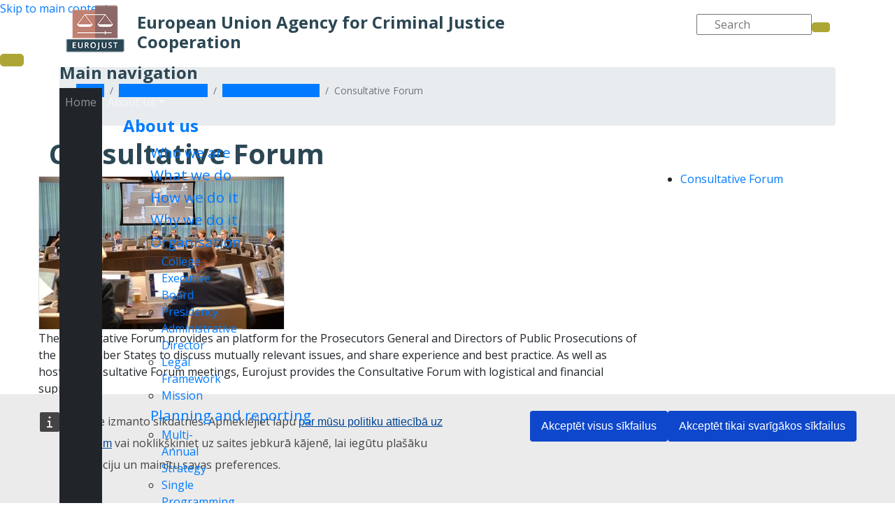

--- FILE ---
content_type: text/html; charset=UTF-8
request_url: https://www.eurojust.europa.eu/lv/node/281
body_size: 21691
content:
<!DOCTYPE html>
<html lang="lv" dir="ltr" prefix="og: https://ogp.me/ns#">
  <head>
    <meta http-equiv="Content-Type" content="text/html; charset=UTF-8" >
    <meta charset="utf-8" />
<meta name="description" content="The Consultative Forum provides an platform for the Prosecutors General and Directors of Public Prosecutions of the EU Member States to discuss mutually relevant issues, and share experience and best practice. As well as hosting Consultative Forum meetings, Eurojust provides the Consultative Forum with logistical and financial support. The idea of establishing a Consultative Forum involving all Member States was first considered in 2007, during a conference organised by Eurojustice. This project was further discussed in September 2008 under the French EU Presidency and in May 2010 under the Spanish EU Presidency, in a meeting organised in Madrid with the support of Eurojust. Following this meeting, a document containing Guidelines for a Future Mandate of the Consultative Forum was prepared. The Consultative Forum was eventually established at a meeting at Eurojust in December 2010 and was convened by the Board of Prosecutors General of Belgium under the Belgian EU Presidency. On this occasion, the Consultative Forum agreed on its mandate." />
<link rel="canonical" href="https://www.eurojust.europa.eu/judicial-cooperation/practitioner-networks/consultative-forum" />
<meta name="robots" content="index, follow" />
<meta property="og:site_name" content="Eurojust" />
<meta property="og:type" content="article" />
<meta property="og:url" content="https://www.eurojust.europa.eu/judicial-cooperation/practitioner-networks/consultative-forum" />
<meta property="og:title" content="Consultative Forum" />
<meta property="og:description" content="The Consultative Forum provides an platform for the Prosecutors General and Directors of Public Prosecutions of the EU Member States to discuss mutually relevant issues, and share experience and best practice. As well as hosting Consultative Forum meetings, Eurojust provides the Consultative Forum with logistical and financial support. The idea of establishing a Consultative Forum involving all Member States was first considered in 2007, during a conference organised by Eurojustice. This project was further discussed in September 2008 under the French EU Presidency and in May 2010 under the Spanish EU Presidency, in a meeting organised in Madrid with the support of Eurojust. Following this meeting, a document containing Guidelines for a Future Mandate of the Consultative Forum was prepared. The Consultative Forum was eventually established at a meeting at Eurojust in December 2010 and was convened by the Board of Prosecutors General of Belgium under the Belgian EU Presidency. On this occasion, the Consultative Forum agreed on its mandate." />
<meta property="og:image:url" content="https://www.eurojust.europa.eu/sites/default/files/Images/eurojust_logo_1200x630w.png" />
<meta name="twitter:card" content="summary" />
<meta name="twitter:description" content="The Consultative Forum provides an platform for the Prosecutors General and Directors of Public Prosecutions of the EU Member States to discuss mutually relevant issues, and share experience and best practice. As well as hosting Consultative Forum meetings, Eurojust provides the Consultative Forum with logistical and financial support. The idea of establishing a Consultative Forum involving all Member States was first considered in 2007, during a conference organised by Eurojustice. This project was further discussed in September 2008 under the French EU Presidency and in May 2010 under the Spanish EU Presidency, in a meeting organised in Madrid with the support of Eurojust. Following this meeting, a document containing Guidelines for a Future Mandate of the Consultative Forum was prepared. The Consultative Forum was eventually established at a meeting at Eurojust in December 2010 and was convened by the Board of Prosecutors General of Belgium under the Belgian EU Presidency. On this occasion, the Consultative Forum agreed on its mandate." />
<meta name="twitter:site" content="@eurojust" />
<meta name="twitter:title" content="Consultative Forum" />
<meta name="MobileOptimized" content="width" />
<meta name="HandheldFriendly" content="true" />
<meta name="viewport" content="width=device-width, initial-scale=1" />
<meta http-equiv="x-ua-compatible" content="ie=edge" />
<link rel="icon" href="/themes/custom/eurojust_theme/favicon.ico" type="image/png" />
<link rel="alternate" hreflang="en" href="https://www.eurojust.europa.eu/judicial-cooperation/practitioner-networks/consultative-forum" />

    <title>Consultative Forum | Eurojust | European Union Agency for Criminal Justice Cooperation</title>
    <link rel="stylesheet" media="all" href="/sites/default/files/css/css_fSWZzUvK7_SbEG3cvMZsxsXCADFcLKRFJjGgZtuT8-A.css?delta=0&amp;language=lv&amp;theme=eurojust&amp;include=[base64]" />
<link rel="stylesheet" media="all" href="/sites/default/files/css/css_xswMcebD1zf4eVg2eboNMGUBzgyTeqqhRd4Hz4pLaoM.css?delta=1&amp;language=lv&amp;theme=eurojust&amp;include=[base64]" />
<link rel="stylesheet" media="all" href="//fonts.googleapis.com/css?family=Open+Sans:300,400,600,700" />
<link rel="stylesheet" media="all" href="/sites/default/files/css/css_L13qNCT5_Ok6jLsglqJ1CfQ24HIHVP4UT3Gnmy7dL9M.css?delta=3&amp;language=lv&amp;theme=eurojust&amp;include=[base64]" />
<link rel="stylesheet" media="print" href="/sites/default/files/css/css_OY1uCLBIPZhrKYsg1xUaUchCAn2PKTvn9MbYW1JFafo.css?delta=4&amp;language=lv&amp;theme=eurojust&amp;include=[base64]" />
<link rel="stylesheet" media="all" href="/sites/default/files/css/css_Z1P4Z5r6mfth2jDUoQ78mw4vV8AF4iITEnIv07sVeoc.css?delta=5&amp;language=lv&amp;theme=eurojust&amp;include=[base64]" />

    
    <script defer="defer" src="https://webtools.europa.eu/load.js" type="text/javascript"></script>
    <script type="application/json">{"utility" : "cck"}</script>
          <script type="text/javascript" src="/modules/contrib/seckit/js/seckit.document_write.js"></script>
        <link type="text/css" rel="stylesheet" id="seckit-clickjacking-no-body" media="all" href="/modules/contrib/seckit/css/seckit.no_body.css" />
        <!-- stop SecKit protection -->
        <noscript>
        <link type="text/css" rel="stylesheet" id="seckit-clickjacking-noscript-tag" media="all" href="/modules/contrib/seckit/css/seckit.noscript_tag.css" />
        <div id="seckit-noscript-tag">
          Sorry, you need to enable JavaScript to visit this website.
        </div>
        </noscript></head>
  <body class="layout-no-sidebars page-node-281 role-anonymous path-node node-type-page">
    <a href="#main-content" class="visually-hidden focusable skip-link">
      Skip to main content
    </a>
    
      <div class="dialog-off-canvas-main-canvas" data-off-canvas-main-canvas>
    <div id="page-wrapper" class="layout-container">
  <div id="page">
    <div class="message-ie col-12 text-center p-3 mb-3 hidden"></div>
    <header id="header" class="header site-header fixed-top" role="banner" aria-label="Site header">
              <div class="container-lg region region-header">
                    <div class="row d-flex m-0 align-items-center">
            <div id="header-container" class="col-8 col-sm-6 col-md-7 pl-md-2 pr-0 d-flex align-items-end">
              <div class="navbar-light d-block d-sm-none">
                <button class="navbar-toggler responsive" type="button">
                  <span class="navbar-toggler-icon"></span>
                </button>
              </div>
                  <a href="/lv" title="Eurojust" rel="home" class="navbar-brand">
          <img src="/themes/custom/eurojust_theme/logoeurojust.png" alt="Eurojust" class="img-fluid d-inline-block align-top" />
      </a>
  <h1 class="d-none">Eurojust</h1>
  <div class="slogan-container">
    <h2 class="site-name-slogan">
      European Union Agency for Criminal Justice Cooperation
    </h2>
  </div>


            </div>

            <div id="right-container" class="col-4 col-sm-6 col-md-5 p-0">
                                <section class="d-flex justify-content-end region region-header-right">
    <div class="eurojust-search-block-form block col-6 col-sm-8 pl-sm-0 pr-0 pr-sm-2 block-eurojust-search block-eurojust-search-form-block" data-drupal-selector="eurojust-search-block-form" id="block-eurojustsearchform">
  
    
      <div class="content">
      <span class="icon-search d-block d-sm-none"></span>
    <span class="icon-close d-none"><i class="fas fa-times"></i></span>
    <div id="search-form-container" class="d-none d-sm-block">
<form action="/lv/node/281" method="post" id="eurojust-search-block-form" accept-charset="UTF-8" class="d-flex justify-content-end">
  




        
  <div class="js-form-item js-form-type-search-api-autocomplete form-type-search-api-autocomplete js-form-item-keys form-item-keys form-no-label mb-3">
          <label for="edit-keys" class="sr-only">Search</label>
                    <input title="Enter the terms you wish to search for." placeholder="Search" data-drupal-selector="edit-keys" data-search-api-autocomplete-search="ej_advanced_search" class="form-autocomplete form-text custom-control" data-autocomplete-path="/lv/search_api_autocomplete/ej_advanced_search" type="text" id="edit-keys" name="keys" value="" size="15" maxlength="128" />
                      </div>
<input autocomplete="off" data-drupal-selector="form-xqz6coqoqclbpmkd7otq8xiesulz8nhw8nvajopxicc" type="hidden" name="form_build_id" value="form-XqZ6cOQoQCLBpmKd7otq8XIeSulZ8nhw8nVAJOPXicc" class="custom-control" /><input data-drupal-selector="edit-eurojust-search-block-form" type="hidden" name="form_id" value="eurojust_search_block_form" class="custom-control" /><div data-drupal-selector="edit-actions-search" class="form-actions js-form-wrapper form-group" id="edit-actions-search"><button class="btn-primary button-submit button js-form-submit form-submit btn" data-drupal-selector="edit-submit" type="submit" id="edit-submit" name="search-filters-button" value=""><i class="fas fa-search"></i></button></div>

</form>
</div>
    </div>
  </div>

  </section>

                          </div>
          </div>
        </div>

        <div class="container-fluid p-0">
          <nav id="navbar-main" class="navbar navbar-expand-xl navbar-dark" role="off-canvas">
            <div class="row col-12 p-0">
              <button class="navbar-toggler responsive d-none d-sm-block d-xl-none" type="button">
                <span class="navbar-toggler-icon"></span>
              </button>
              <div class="container-xl">
                <div class="col-12 collapse navbar-collapse no-gutters" id="navbarTogglerEJ1">
                    <nav role="navigation" aria-labelledby="block-eurojust-main-navigation-menu" id="block-eurojust-main-navigation" class="block block-menu navigation menu--main">
            
  <h2 class="visually-hidden" id="block-eurojust-main-navigation-menu">Main navigation</h2>
  

        
            <ul data-region="primary_menu" id="block-eurojust-main-navigation" class="clearfix level-0 nav navbar-nav">
                                  <li class="level-0 nav-item link mega-menu-link">
                            
                      <a href="/lv" class="nav-link" data-drupal-link-system-path="&lt;front&gt;">Home</a>
          
                  </li>
                                  <li class="level-0 nav-item menu-item--expanded dropdown mega-menu-link">
                            
                      <span class="nav-link  dropdown-toggle ">About us</span>
          
                      <div class="hidden col-sm-12 mega-menu">
                            <div class="col-12 overview">
                                <h2 class=""><a href="/lv/node/47" data-drupal-link-system-path="node/47">About us</a><i class="fas fa-arrow-circle-right"></i></h2>
              </div>
              <div class="container-fluid">
                                <div class="content-menu col-12 p-0 ">
                      
                                                  
        
        <div class="col-md-3">
            <h3 class="dropdown-item mb-0">
                <a href="/lv/node/47/kas-mes-esam" data-drupal-link-system-path="node/258">Who we are</a>
            </h3>
                    </div>
                                                  
        
        <div class="col-md-3">
            <h3 class="dropdown-item mb-0">
                <a href="/lv/about-us/what-we-do" data-drupal-link-system-path="node/240">What we do</a>
            </h3>
                    </div>
                                                  
        
        <div class="col-md-3">
            <h3 class="dropdown-item mb-0">
                <a href="/lv/node/47/ka-mes-daram" data-drupal-link-system-path="node/342">How we do it</a>
            </h3>
                    </div>
                                                  
        
        <div class="col-md-3">
            <h3 class="dropdown-item mb-0">
                <a href="/lv/node/47/kapec-mes-daram" data-drupal-link-system-path="node/343">Why we do it</a>
            </h3>
                    </div>
                                                  
        
        <div class="col-md-3 clearfix">
            <h3 class="dropdown-item menu-item--expanded mb-0">
                <a href="/lv/node/57" data-drupal-link-system-path="node/57">Organisation</a>
            </h3>
                                  <div class="row">
        <div class="col">                        <ul class="last-level mt-0">
                                        <li><a href="/lv/node/241" data-drupal-link-system-path="node/241">College</a></li>

                                                      <li><a href="/lv/node/242" data-drupal-link-system-path="node/242">Executive Board</a></li>

                                                      <li><a href="/lv/node/243" data-drupal-link-system-path="node/243">Presidency</a></li>

                                                      <li><a href="/lv/node/244" data-drupal-link-system-path="node/244">Administrative Director</a></li>

                                                      <li><a href="/lv/node/165" data-drupal-link-system-path="node/165">Legal Framework</a></li>

                                                      <li><a href="/lv/node/3522" data-drupal-link-system-path="node/3522">Mission</a></li>

                                      </ul>
        </div>
    </div>
  
                    </div>
                                                  
        
        <div class="col-md-3">
            <h3 class="dropdown-item menu-item--expanded mb-0">
                <a href="/lv/node/52" data-drupal-link-system-path="node/52">Planning and reporting</a>
            </h3>
                                  <div class="row">
        <div class="col">                        <ul class="last-level mt-0">
                                        <li><a href="/lv/node/246" data-drupal-link-system-path="node/246">Multi-Annual Strategy</a></li>

                                                      <li><a href="/lv/node/247" data-drupal-link-system-path="node/247">Single Programming Document</a></li>

                                                      <li><a href="/lv/node/248" data-drupal-link-system-path="node/248">Annual Report</a></li>

                                                      <li><a href="/lv/node/249" data-drupal-link-system-path="node/249">Consolidated Annual Activity Report</a></li>

                                      </ul>
        </div>
    </div>
  
                    </div>
                                                  
        
        <div class="col-md-3">
            <h3 class="dropdown-item menu-item--expanded mb-0">
                <a href="/lv/node/63" data-drupal-link-system-path="node/63">Budget and finance</a>
            </h3>
                                  <div class="row">
        <div class="col">                        <ul class="last-level mt-0">
                                        <li><a href="/lv/node/250" data-drupal-link-system-path="node/250">Budget: current and archive</a></li>

                                                      <li><a href="/lv/node/3322" data-drupal-link-system-path="node/3322">Report on Budgetary and Financial Management</a></li>

                                                      <li><a href="/lv/node/251" data-drupal-link-system-path="node/251">Annual accounts</a></li>

                                                      <li><a href="/lv/node/252" data-drupal-link-system-path="node/252">Court of Auditors reports</a></li>

                                                      <li><a href="/lv/node/1102" data-drupal-link-system-path="node/1102">Eurojust Financial Regulation</a></li>

                                      </ul>
        </div>
    </div>
  
                    </div>
                                                  
        
        <div class="col-md-3">
            <h3 class="dropdown-item menu-item--expanded mb-0">
                <a href="/lv/node/234" data-drupal-link-system-path="node/234">Building</a>
            </h3>
                                  <div class="row">
        <div class="col">                        <ul class="last-level mt-0">
                                        <li><a href="/lv/node/235" data-drupal-link-system-path="node/235">Art in the building</a></li>

                                                      <li><a href="/lv/node/2641" title="See Eurojust&#039;s premises and learn the basics about our mission" data-drupal-link-system-path="node/2641">Eurojust Virtual Tour</a></li>

                                      </ul>
        </div>
    </div>
  
                    </div>
                                                  
        
        <div class="col-md-3">
            <h3 class="dropdown-item menu-item--expanded mb-0">
                <a href="/lv/node/6" data-drupal-link-system-path="node/6">History</a>
            </h3>
                                  <div class="row">
        <div class="col">                        <ul class="last-level mt-0">
                                        <li><a href="/lv/node/3412" data-drupal-link-system-path="node/3412">20 years of Eurojust: anniversary essays</a></li>

                                      </ul>
        </div>
    </div>
  
                    </div>
                                                  
        
        <div class="col-md-3 clearfix">
            <h3 class="dropdown-item menu-item--expanded mb-0">
                <a href="/lv/node/68" data-drupal-link-system-path="node/68">Procurement</a>
            </h3>
                                  <div class="row">
        <div class="col">                        <ul class="last-level mt-0">
                                        <li><a href="/lv/node/253" data-drupal-link-system-path="node/253">Procurement at Eurojust</a></li>

                                                      <li><a href="/lv/about-us/procurement/ongoing-calls-for-tender" data-drupal-link-system-path="about-us/procurement/ongoing-calls-for-tender">Ongoing calls for tender</a></li>

                                                      <li><a href="/lv/about-us/procurement/low-value-contracts" data-drupal-link-system-path="about-us/procurement/low-value-contracts">Low- and middle-value contracts</a></li>

                                                      <li><a href="/lv/about-us/procurement/completed-calls-for-tender" data-drupal-link-system-path="about-us/procurement/completed-calls-for-tender">Completed calls for tenders</a></li>

                                                      <li><a href="/lv/node/254" data-drupal-link-system-path="node/254">Annual list of contracts</a></li>

                                      </ul>
        </div>
    </div>
  
                    </div>
                                                  
        
        <div class="col-md-3">
            <h3 class="dropdown-item menu-item--expanded mb-0">
                <a href="/lv/node/72" data-drupal-link-system-path="node/72">Jobs</a>
            </h3>
                                  <div class="row">
        <div class="col">                                                                    <ul class="last-level mt-0">
                                        <li><a href="/lv/node/73" data-drupal-link-system-path="node/73">Vacancies</a></li>

                                                      <li><a href="/lv/node/259" data-drupal-link-system-path="node/259">Working at Eurojust</a></li>

                                                      <li><a href="/lv/node/261" data-drupal-link-system-path="node/261">Selection and recruitment</a></li>

                                                      <li><a href="/lv/node/262" data-drupal-link-system-path="node/262">Secondments</a></li>

                                                      <li><a href="/lv/node/263" data-drupal-link-system-path="node/263">Traineeships</a></li>

                                      </ul>
        </div>
    </div>
  
                    </div>
                                                  
        
        <div class="col-md-3 ">
            <h3 class="dropdown-item menu-item--expanded mb-0">
                <a href="/lv/node/80" data-drupal-link-system-path="node/80">Access to documents</a>
            </h3>
                                  <div class="row">
        <div class="col">                        <ul class="last-level mt-0">
                                        <li><a href="/lv/node/266" data-drupal-link-system-path="node/266">Right of access</a></li>

                                                      <li><a href="/lv/node/267" data-drupal-link-system-path="node/267">Reports on requests</a></li>

                                                      <li><a href="/lv/public-register" data-drupal-link-system-path="public-register">Register of documents</a></li>

                                      </ul>
        </div>
    </div>
  
                    </div>
                                                  
        
        <div class="col-md-3">
            <h3 class="dropdown-item menu-item--expanded mb-0">
                <a href="/lv/node/84" data-drupal-link-system-path="node/84">Data protection</a>
            </h3>
                                  <div class="row">
        <div class="col">                        <ul class="last-level mt-0">
                                        <li><a href="/lv/node/269" data-drupal-link-system-path="node/269">Data protection at Eurojust</a></li>

                                                      <li><a href="/lv/node/270" data-drupal-link-system-path="node/270">Data subjects&#039; rights</a></li>

                                                      <li><a href="/lv/node/271" data-drupal-link-system-path="node/271">Data Protection Officer</a></li>

                                                      <li><a href="/lv/public-register/data-protection" data-drupal-link-system-path="public-register/data-protection">Data protection documents</a></li>

                                                      <li><a href="/lv/node/236" title="European Data Protection Supervisor (EDPS) the Joint Supervisory Body (JSB)" data-drupal-link-system-path="node/236">EDPS and JSB</a></li>

                                      </ul>
        </div>
    </div>
  
                    </div>
                                                  
        
        <div class="col-md-3 clearfix">
            <h3 class="dropdown-item mb-0">
                <a href="/lv/node/272" data-drupal-link-system-path="node/272">Declarations of conflict of interest</a>
            </h3>
                    </div>
                                                  
        
        <div class="col-md-3">
            <h3 class="dropdown-item mb-0">
                <a href="/lv/node/2450" data-drupal-link-system-path="node/2450">Good administrative behaviour</a>
            </h3>
                    </div>
                                                  
        
        <div class="col-md-3">
            <h3 class="dropdown-item mb-0">
                <a href="/lv/node/197" data-drupal-link-system-path="node/197">Legal Notice</a>
            </h3>
                    </div>
                                                  
        
        <div class="col-md-3">
            <h3 class="dropdown-item mb-0">
                <a href="/lv/node/237" data-drupal-link-system-path="node/237">Disclaimers</a>
            </h3>
                    </div>
    
  
                </div>
              </div>
            </div>
                  </li>
                                  <li class="level-0 nav-item menu-item--expanded active dropdown mega-menu-link">
                            
                      <span class="nav-link active dropdown-toggle ">Judicial cooperation</span>
          
                      <div class="hidden col-sm-12 mega-menu">
                            <div class="col-12 overview">
                                <h2 class="active"><a href="/lv/node/35" class="active" data-drupal-link-system-path="node/35">Judicial cooperation</a><i class="fas fa-arrow-circle-right"></i></h2>
              </div>
              <div class="container-fluid">
                                <div class="content-menu col-12 p-0 ">
                      
                                                  
        
        <div class="col-md-3">
            <h3 class="dropdown-item menu-item--expanded mb-0">
                <a href="/lv/node/100" data-drupal-link-system-path="node/100">Tasks and tools of Eurojust</a>
            </h3>
                                  <div class="row">
        <div class="col">                        <ul class="last-level mt-0">
                                        <li><a href="/lv/node/202" data-drupal-link-system-path="node/202">Life cycle of a case</a></li>

                                                      <li><a href="/lv/node/203" data-drupal-link-system-path="node/203">Powers of National Members</a></li>

                                                      <li><a href="/lv/node/204" data-drupal-link-system-path="node/204">How to contact Eurojust</a></li>

                                                      <li><a href="/lv/node/205" data-drupal-link-system-path="node/205">Transmission of information</a></li>

                                                      <li><a href="/lv/node/206" title="Eurojust National Coordination System" data-drupal-link-system-path="node/206">ENCS</a></li>

                                                      <li><a href="/lv/node/207" data-drupal-link-system-path="node/207">Coordination meetings</a></li>

                                                      <li><a href="/lv/node/208" data-drupal-link-system-path="node/208">Coordination centres</a></li>

                                                      <li><a href="/lv/node/209" data-drupal-link-system-path="node/209">On-call coordination</a></li>

                                                      <li><a href="/lv/node/350" data-drupal-link-system-path="node/350">Eurojust and COVID-19</a></li>

                                                      <li><a href="/lv/node/3265" data-drupal-link-system-path="node/3265">Eurojust and the war in Ukraine</a></li>

                                                      <li><a href="/lv/node/3571" data-drupal-link-system-path="node/3571">Victims’ rights</a></li>

                                      </ul>
        </div>
    </div>
  
                    </div>
                                                  
        
        <div class="col-md-3">
            <h3 class="dropdown-item menu-item--expanded mb-0">
                <a href="/lv/node/101" data-drupal-link-system-path="node/101">Judicial cooperation instruments</a>
            </h3>
                                  <div class="row">
        <div class="col">                        <ul class="last-level mt-0">
                                        <li><a href="/lv/node/225" data-drupal-link-system-path="node/225">Asset recovery</a></li>

                                                      <li><a href="/lv/node/226" data-drupal-link-system-path="node/226">Conflicts of jurisdiction</a></li>

                                                      <li><a href="/lv/node/228" data-drupal-link-system-path="node/228">European Arrest Warrant</a></li>

                                                      <li><a href="/lv/node/230" data-drupal-link-system-path="node/230">European Investigation Order</a></li>

                                                      <li><a href="/lv/node/232" data-drupal-link-system-path="node/232">Joint investigation teams</a></li>

                                                      <li><a href="/lv/node/280" data-drupal-link-system-path="node/280">Extradition</a></li>

                                                      <li><a href="/lv/node/255" data-drupal-link-system-path="node/255">Criminal records</a></li>

                                                      <li><a href="/lv/node/238" data-drupal-link-system-path="node/238">Special investigative measures</a></li>

                                                      <li><a href="/lv/node/256" data-drupal-link-system-path="node/256">Controlled deliveries</a></li>

                                                      <li><a href="/lv/node/2021" data-drupal-link-system-path="node/2021">Digital Criminal Justice</a></li>

                                      </ul>
        </div>
    </div>
  
                    </div>
                                                  
        
        <div class="col-md-3">
            <h3 class="dropdown-item menu-item--expanded active mb-0">
                <a href="/lv/node/103" data-drupal-link-system-path="node/103">Practitioner networks</a>
            </h3>
                                  <div class="row">
        <div class="col">                        <ul class="last-level mt-0">
                                        <li><a href="/lv/node/281" data-drupal-link-system-path="node/281" class="is-active" aria-current="page">Consultative Forum</a></li>

                                                      <li><a href="/lv/node/282" title="Joint Investigation Teams (JITs Network)" data-drupal-link-system-path="node/282">JITs Network</a></li>

                                                      <li><a href="/lv/node/283" title="European Network for investigation and prosecution of genocide, crimes against humanity and war crimes (Genocide Prosecution Network)" data-drupal-link-system-path="node/283">Genocide Prosecution Network</a></li>

                                                      <li><a href="/lv/node/284" data-drupal-link-system-path="node/284">European Judicial Network</a></li>

                                                      <li><a href="/lv/node/286" data-drupal-link-system-path="node/286">European Judicial Cybercrime Network</a></li>

                                                      <li><a href="/lv/node/4705" data-drupal-link-system-path="node/4705">European Judicial Organised Crime Network</a></li>

                                                      <li><a href="/focus-group-migrant-smuggling">Focus Group on Migrant Smuggling</a></li>

                                                      <li><a href="https://www.eurojust.europa.eu/crime-types-and-cases/crime-types/trafficking-human-beings#tab-5">Focus Group on Trafficking in Human Beings</a></li>

                                      </ul>
        </div>
    </div>
  
                    </div>
                                                  
        
        <div class="col-md-3">
            <h3 class="dropdown-item menu-item--expanded mb-0">
                <span>Projects</span>
            </h3>
                                  <div class="row">
        <div class="col">                        <ul class="last-level mt-0">
                                        <li><a href="https://www.eurojust.europa.eu/euromed-justice" target="_self">EuroMed Justice</a></li>

                                                      <li><a href="/lv/node/2730" title="SIRIUS project" data-drupal-link-system-path="node/2730">SIRIUS</a></li>

                                                      <li><a href="/lv/node/3519" data-drupal-link-system-path="node/3519">IPC Project</a></li>

                                                      <li><a href="/lv/node/2711" title="EMPACT: European Multidisciplinary Platform Against Criminal Threats" data-drupal-link-system-path="node/2711">EMPACT</a></li>

                                                      <li><a href="/lv/node/3921" data-drupal-link-system-path="node/3921">Western Balkans Criminal Justice</a></li>

                                                      <li><a href="/lv/node/4624" data-drupal-link-system-path="node/4624">National Authorities Against Impunity</a></li>

                                      </ul>
        </div>
    </div>
  
                    </div>
                                                  
        
        <div class="col-md-3">
            <h3 class="dropdown-item mb-0">
                <a href="/lv/judicial-cooperation/key-documents" data-drupal-link-system-path="judicial-cooperation/key-documents">Key documents</a>
            </h3>
                    </div>
    
  
                </div>
              </div>
            </div>
                  </li>
                                  <li class="level-0 nav-item menu-item--expanded dropdown mega-menu-link">
                            
                      <span class="nav-link  dropdown-toggle ">Crime types and cases</span>
          
                      <div class="hidden col-sm-12 mega-menu">
                            <div class="col-12 overview">
                                <h2 class=""><a href="/lv/node/31" data-drupal-link-system-path="node/31">Crime types and cases</a><i class="fas fa-arrow-circle-right"></i></h2>
              </div>
              <div class="container-fluid">
                                <div class="content-menu col-12 p-0 d-flex justify-content-center">
                      
                                                  
        
        <div class="col-md-6">
            <h3 class="dropdown-item menu-item--expanded mb-0">
                <a href="/lv/node/113" data-drupal-link-system-path="node/113">Crime types</a>
            </h3>
                                  <div class="row">
        <div class="col">                                                                    <ul class="last-level mt-0">
                                        <li><a href="/lv/node/289" title="Chemical, biological, radiological, nuclear substances and explosives (CBRN-E)" data-drupal-link-system-path="node/289">CBRN-E</a></li>

                                                      <li><a href="/lv/node/296" data-drupal-link-system-path="node/296">Core international crimes</a></li>

                                                      <li><a href="/lv/node/290" data-drupal-link-system-path="node/290">Crimes against children</a></li>

                                                      <li><a href="/lv/node/292" data-drupal-link-system-path="node/292">Cybercrime</a></li>

                                                      <li><a href="/lv/node/134" data-drupal-link-system-path="node/134">Drug trafficking</a></li>

                                                      <li><a href="/lv/node/348" data-drupal-link-system-path="node/348">Economic crimes</a></li>

                                </ul></div><div class="col"><ul class="last-level">
                                                      <li><a href="/lv/node/297" data-drupal-link-system-path="node/297">Migrant smuggling</a></li>

                                                      <li><a href="/lv/node/295" title="Fraud affecting the financial interests of the European Union (PIF)" data-drupal-link-system-path="node/295">PIF crimes</a></li>

                                                      <li><a href="/lv/node/303" data-drupal-link-system-path="node/303">Terrorism</a></li>

                                                      <li><a href="/lv/node/305" data-drupal-link-system-path="node/305">Trafficking in human beings</a></li>

                                      </ul>
        </div>
    </div>
  
                    </div>
                                                  
        
        <div class="col-md-3">
            <h3 class="dropdown-item mb-0">
                <a href="/lv/node/2667" data-drupal-link-system-path="node/2667">Casework</a>
            </h3>
                    </div>
                                                  
        
        <div class="col-md-3">
            <h3 class="dropdown-item mb-0">
                <a href="/lv/crime-types-and-cases/key-documents" data-drupal-link-system-path="crime-types-and-cases/key-documents">Key documents</a>
            </h3>
                    </div>
    
  
                </div>
              </div>
            </div>
                  </li>
                                  <li class="level-0 nav-item menu-item--expanded dropdown mega-menu-link">
                            
                      <span class="nav-link  dropdown-toggle col-12">States and partners</span>
          
                      <div class="hidden col-sm-12 mega-menu">
                            <div class="col-12 overview">
                                <h2 class=""><a href="/lv/node/36" class="col-12" data-drupal-link-system-path="node/36">States and partners</a><i class="fas fa-arrow-circle-right"></i></h2>
              </div>
              <div class="container-fluid">
                                <div class="content-menu col-12 p-0 d-flex justify-content-center">
                      
                                                  
        
        <div class="col-md-6">
            <h3 class="dropdown-item menu-item--expanded mb-0">
                <a href="/lv/node/44" data-drupal-link-system-path="node/44">Member States</a>
            </h3>
                                  <div class="row">
        <div class="col">                                                                    <ul class="last-level mt-0">
                                        <li><a href="/lv/node/105" data-drupal-link-system-path="node/105">Austria</a></li>

                                                      <li><a href="/lv/node/137" data-drupal-link-system-path="node/137">Belgium</a></li>

                                                      <li><a href="/lv/node/175" data-drupal-link-system-path="node/175">Bulgaria</a></li>

                                                      <li><a href="/lv/node/176" data-drupal-link-system-path="node/176">Croatia</a></li>

                                                      <li><a href="/lv/node/177" data-drupal-link-system-path="node/177">Cyprus</a></li>

                                                      <li><a href="/lv/node/179" data-drupal-link-system-path="node/179">Czech Republic</a></li>

                                                      <li><a href="/lv/node/180" data-drupal-link-system-path="node/180">Denmark</a></li>

                                                      <li><a href="/lv/node/181" data-drupal-link-system-path="node/181">Estonia</a></li>

                                                      <li><a href="/lv/node/182" data-drupal-link-system-path="node/182">Finland</a></li>

                                                      <li><a href="/lv/node/183" data-drupal-link-system-path="node/183">France</a></li>

                                </ul></div><div class="col"><ul class="last-level">
                                                      <li><a href="/lv/node/185" data-drupal-link-system-path="node/185">Germany</a></li>

                                                      <li><a href="/lv/node/186" data-drupal-link-system-path="node/186">Greece</a></li>

                                                      <li><a href="/lv/node/174" data-drupal-link-system-path="node/174">Hungary</a></li>

                                                      <li><a href="/lv/node/184" data-drupal-link-system-path="node/184">Ireland</a></li>

                                                      <li><a href="/lv/node/173" data-drupal-link-system-path="node/173">Italy</a></li>

                                                      <li><a href="/lv/node/187" data-drupal-link-system-path="node/187">Latvia</a></li>

                                                      <li><a href="/lv/node/188" data-drupal-link-system-path="node/188">Lithuania</a></li>

                                                      <li><a href="/lv/node/339" data-drupal-link-system-path="node/339">Luxembourg</a></li>

                                                      <li><a href="/lv/node/190" data-drupal-link-system-path="node/190">Malta</a></li>

                                                      <li><a href="/lv/node/45" data-drupal-link-system-path="node/45">Netherlands</a></li>

                                </ul></div><div class="col"><ul class="last-level">
                                                      <li><a href="/lv/node/191?new=" data-drupal-link-query="{&quot;new&quot;:&quot;&quot;}" data-drupal-link-system-path="node/191">Poland</a></li>

                                                      <li><a href="/lv/node/192" data-drupal-link-system-path="node/192">Portugal</a></li>

                                                      <li><a href="/lv/node/193" data-drupal-link-system-path="node/193">Romania</a></li>

                                                      <li><a href="/lv/node/194" data-drupal-link-system-path="node/194">Slovak Republic</a></li>

                                                      <li><a href="/lv/node/195" data-drupal-link-system-path="node/195">Slovenia</a></li>

                                                      <li><a href="/lv/node/43" data-drupal-link-system-path="node/43">Spain</a></li>

                                                      <li><a href="/lv/node/196" data-drupal-link-system-path="node/196">Sweden</a></li>

                                      </ul>
        </div>
    </div>
  
                    </div>
                                                  
        
        <div class="col-md-3">
            <h3 class="dropdown-item menu-item--expanded mb-0">
                <a href="/lv/node/111" data-drupal-link-system-path="node/111">Third countries</a>
            </h3>
                                  <div class="row">
        <div class="col">                        <ul class="last-level mt-0">
                                        <li><a href="/lv/node/4790" data-drupal-link-system-path="node/4790">Liaison Prosecutors</a></li>

                                                      <li><a href="/lv/node/4189" data-drupal-link-system-path="node/4189">Strategy on cooperation with international partners</a></li>

                                                      <li><a href="/lv/node/4088" data-drupal-link-system-path="node/4088">Working arrangements</a></li>

                                                      <li><a href="/lv/node/142" data-drupal-link-system-path="node/142">Agreements on cooperation</a></li>

                                                      <li><a href="/lv/node/143" data-drupal-link-system-path="node/143">Contact Point network</a></li>

                                                      <li><a href="/lv/node/4780" data-drupal-link-system-path="node/4780">International organisations, networks and associations</a></li>

                                                      <li><a href="/lv/states-and-partners/third-countries/key-documents" data-drupal-link-system-path="states-and-partners/third-countries/key-documents">Key documents</a></li>

                                      </ul>
        </div>
    </div>
  
                    </div>
                                                  
        
        <div class="col-md-3">
            <h3 class="dropdown-item menu-item--expanded mb-0">
                <a href="/lv/node/145" data-drupal-link-system-path="node/145">EU partners</a>
            </h3>
                                  <div class="row">
        <div class="col">                        <ul class="last-level mt-0">
                                        <li><a href="/lv/node/147" data-drupal-link-system-path="node/147">Europol</a></li>

                                                      <li><a href="/lv/node/146" title="European Public Prosecutor’s Office" data-drupal-link-system-path="node/146">EPPO</a></li>

                                                      <li><a href="/lv/node/149" data-drupal-link-system-path="node/149">Frontex</a></li>

                                                      <li><a href="/lv/node/150" data-drupal-link-system-path="node/150">CEPOL</a></li>

                                                      <li><a href="/lv/node/151" data-drupal-link-system-path="node/151">eu-LISA</a></li>

                                                      <li><a href="/lv/node/4198" data-drupal-link-system-path="node/4198">EUIPO</a></li>

                                                      <li><a href="/lv/node/152" data-drupal-link-system-path="node/152">OLAF</a></li>

                                                      <li><a href="/lv/node/153" title="European Judicial Training Network" data-drupal-link-system-path="node/153">EJTN</a></li>

                                                      <li><a href="/lv/node/154" data-drupal-link-system-path="node/154">EUDA</a></li>

                                                      <li><a href="/lv/node/155" data-drupal-link-system-path="node/155">FRA</a></li>

                                                      <li><a href="/lv/node/156" data-drupal-link-system-path="node/156">European Commission</a></li>

                                                      <li><a href="/lv/node/157" data-drupal-link-system-path="node/157">European and national parliaments</a></li>

                                                      <li><a href="/lv/node/2273" data-drupal-link-system-path="node/2273">JHA agencies’ network</a></li>

                                                      <li><a href="https://www.europol.europa.eu/operations-services-innovation/innovation-lab/eu-innovation-hub-for-internal-security">EU Innovation Hub for Internal Security</a></li>

                                      </ul>
        </div>
    </div>
  
                    </div>
    
  
                </div>
              </div>
            </div>
                  </li>
                                  <li class="level-0 nav-item menu-item--expanded dropdown mega-menu-link">
                            
                      <span class="nav-link  dropdown-toggle ">Publications</span>
          
                      <div class="hidden col-sm-12 mega-menu">
                            <div class="col-12 overview">
                                <h2 class=""><a href="/lv/publications" target="_self" data-drupal-link-system-path="publications">Eurojust publications</a><i class="fas fa-arrow-circle-right"></i></h2>
              </div>
              <div class="container-fluid">
                                <div class="content-menu col-12 p-0 ">
                      
                                                  
        
        <div class="col-md-3">
            <h3 class="dropdown-item mb-0">
                <a href="/lv/publications?allpublications=1" data-drupal-link-query="{&quot;allpublications&quot;:&quot;1&quot;}" data-drupal-link-system-path="publications">All publications</a>
            </h3>
                    </div>
                                                  
        
        <div class="col-md-3">
            <h3 class="dropdown-item mb-0">
                <a href="/lv/public-register" data-drupal-link-system-path="public-register">All documents</a>
            </h3>
                    </div>
                                                  
        
        <div class="col-md-3">
            <h3 class="dropdown-item mb-0">
                <a href="/lv/infographics-gallery" data-drupal-link-system-path="infographics-gallery">Infographics</a>
            </h3>
                    </div>
                                                  
        
        <div class="col-md-3">
            <h3 class="dropdown-item mb-0">
                <a href="/lv/advanced-search" data-drupal-link-system-path="advanced-search">Advanced search</a>
            </h3>
                    </div>
    
  
                </div>
              </div>
            </div>
                  </li>
                                  <li class="level-0 nav-item menu-item--expanded dropdown mega-menu-link">
                            
                      <span class="nav-link  dropdown-toggle ">Media and events</span>
          
                      <div class="hidden col-sm-12 mega-menu">
                            <div class="col-12 overview">
                                <h2 class=""><a href="/lv/node/32" data-drupal-link-system-path="node/32">Media and events</a><i class="fas fa-arrow-circle-right"></i></h2>
              </div>
              <div class="container-fluid">
                                <div class="content-menu col-12 p-0 ">
                      
                                                  
        
        <div class="col-md-3">
            <h3 class="dropdown-item mb-0">
                <a href="/lv/contact-us/media-contact" data-drupal-link-system-path="webform/contact">Media contact</a>
            </h3>
                    </div>
                                                  
        
        <div class="col-md-3">
            <h3 class="dropdown-item mb-0">
                <a href="/lv/node/161" data-drupal-link-system-path="node/161">Media kit</a>
            </h3>
                    </div>
                                                  
        
        <div class="col-md-3">
            <h3 class="dropdown-item mb-0">
                <a href="/lv/media-and-events/press-releases-and-news" data-drupal-link-system-path="media-and-events/press-releases-and-news">Press releases and news</a>
            </h3>
                    </div>
                                                  
        
        <div class="col-md-3">
            <h3 class="dropdown-item mb-0">
                <a href="/lv/form/press-release-subscription" data-drupal-link-system-path="webform/press_release_subscription">Press release subscription</a>
            </h3>
                    </div>
                                                  
        
        <div class="col-md-3">
            <h3 class="dropdown-item mb-0">
                <a href="/lv/node/2474" data-drupal-link-system-path="node/2474">Newsletter</a>
            </h3>
                    </div>
                                                  
        
        <div class="col-md-3">
            <h3 class="dropdown-item mb-0">
                <a href="https://ec.europa.eu/newsroom/eurojust/user-subscriptions/2146/create">Newsletter subscription</a>
            </h3>
                    </div>
                                                  
        
        <div class="col-md-3">
            <h3 class="dropdown-item mb-0">
                <a href="/lv/agenda" data-drupal-link-system-path="agenda">Presidency agenda</a>
            </h3>
                    </div>
                                                  
        
        <div class="col-md-3">
            <h3 class="dropdown-item mb-0">
                <a href="/lv/node/4412" data-drupal-link-system-path="node/4412">Public events</a>
            </h3>
                    </div>
    
  
                </div>
              </div>
            </div>
                  </li>
                                  <li class="level-0 nav-item menu-item--expanded dropdown mega-menu-link">
                            
                      <span class="nav-link  dropdown-toggle ">Contact us</span>
          
                      <div class="hidden col-sm-12 mega-menu">
                            <div class="col-12 overview">
                                <h2 class=""><a href="/lv/node/330" data-drupal-link-system-path="node/330">Contact us</a><i class="fas fa-arrow-circle-right"></i></h2>
              </div>
              <div class="container-fluid">
                                <div class="content-menu col-12 p-0 ">
                      
                                                  
        
        <div class="col-md-3">
            <h3 class="dropdown-item mb-0">
                <a href="/lv/node/106" data-drupal-link-system-path="node/106">Contacting National Desks</a>
            </h3>
                    </div>
                                                  
        
        <div class="col-md-3">
            <h3 class="dropdown-item mb-0">
                <a href="/lv/node/107" data-drupal-link-system-path="node/107">Contacting Liaison Prosecutors</a>
            </h3>
                    </div>
                                                  
        
        <div class="col-md-3">
            <h3 class="dropdown-item mb-0">
                <a href="/lv/contact-us/media-contact" data-drupal-link-system-path="webform/contact">Media contact</a>
            </h3>
                    </div>
                                                  
        
        <div class="col-md-3">
            <h3 class="dropdown-item mb-0">
                <a href="/lv/contact-us/contact-for-administrative-matters" data-drupal-link-system-path="webform/contact_administrative_matters">General contact</a>
            </h3>
                    </div>
                                                  
        
        <div class="col-md-3">
            <h3 class="dropdown-item menu-item--expanded mb-0">
                <a href="/lv/node/110" data-drupal-link-system-path="node/110">Visit us</a>
            </h3>
                                  <div class="row">
        <div class="col">                        <ul class="last-level mt-0">
                                        <li><a href="/lv/node/212" data-drupal-link-system-path="node/212">Visiting Eurojust</a></li>

                                                      <li><a href="/lv/node/213" data-drupal-link-system-path="node/213">How to find us</a></li>

                                                      <li><a href="/lv/node/214" data-drupal-link-system-path="node/214">Security notice</a></li>

                                                      <li><a href="/lv/node/2641" title="See Eurojust&#039;s premises and learn the basics about its mission" data-drupal-link-system-path="node/2641">Eurojust Virtual Tour</a></li>

                                      </ul>
        </div>
    </div>
  
                    </div>
    
  
                </div>
              </div>
            </div>
                  </li>
          </ul>
  




  </nav>


                    <div role="navigation" aria-labelledby="block-responsivemenu-menu" id="block-responsivemenu" class="block block-menu navigation menu--main">
            
  <h2 class="visually-hidden" id="block-responsivemenu-menu">Main navigation Responsive</h2>
  

        
<div class="responsive-menu">
                <ul class="nav navbar-nav menu-0">
    
          
      <li class="nav-item level-0">
                          <a href="/lv" class="nav-link" data-drupal-link-system-path="&lt;front&gt;">Home</a>
              </li>
          
      <li class="nav-item menu-item--expanded mega-menu-link level-0">
                          <a href="/lv/node/47" class="nav-link" data-drupal-link-system-path="node/47">About us</a>
          <span class="eurojust-toggle" data-level="0"><i class="fas fa-caret-right"></i></span>
                        <ul class="menubelow hidden menu-1 mt-0">
        <li data-level="0" class="back"><i class="fas fa-chevron-circle-left"></i> Back</li>
        <li data-level="1" class="current-title">
          About us
          <i class="fas fa-long-arrow-alt-down"></i>
        </li>
    
          
      <li class="nav-item level-1">
                          <a href="/lv/node/47/kas-mes-esam" data-drupal-link-system-path="node/258">Who we are</a>
              </li>
          
      <li class="nav-item level-1">
                          <a href="/lv/about-us/what-we-do" data-drupal-link-system-path="node/240">What we do</a>
              </li>
          
      <li class="nav-item level-1">
                          <a href="/lv/node/47/ka-mes-daram" data-drupal-link-system-path="node/342">How we do it</a>
              </li>
          
      <li class="nav-item level-1">
                          <a href="/lv/node/47/kapec-mes-daram" data-drupal-link-system-path="node/343">Why we do it</a>
              </li>
          
      <li class="nav-item menu-item--expanded mega-menu-link level-1">
                          <a href="/lv/node/57" data-drupal-link-system-path="node/57">Organisation</a>
          <span class="eurojust-toggle" data-level="1"><i class="fas fa-caret-right"></i></span>
                        <ul class="menubelow hidden menu-2 mt-0">
        <li data-level="1" class="back"><i class="fas fa-chevron-circle-left"></i> Back</li>
        <li data-level="2" class="current-title">
          Organisation
          <i class="fas fa-long-arrow-alt-down"></i>
        </li>
    
          
      <li class="nav-item level-2">
                          <a href="/lv/node/241" data-drupal-link-system-path="node/241">College</a>
              </li>
          
      <li class="nav-item level-2">
                          <a href="/lv/node/242" data-drupal-link-system-path="node/242">Executive Board</a>
              </li>
          
      <li class="nav-item level-2">
                          <a href="/lv/node/243" data-drupal-link-system-path="node/243">Presidency</a>
              </li>
          
      <li class="nav-item level-2">
                          <a href="/lv/node/244" data-drupal-link-system-path="node/244">Administrative Director</a>
              </li>
          
      <li class="nav-item level-2">
                          <a href="/lv/node/165" data-drupal-link-system-path="node/165">Legal Framework</a>
              </li>
          
      <li class="nav-item level-2">
                          <a href="/lv/node/3522" data-drupal-link-system-path="node/3522">Mission</a>
              </li>
        </ul>
  
              </li>
          
      <li class="nav-item menu-item--expanded mega-menu-link level-1">
                          <a href="/lv/node/52" data-drupal-link-system-path="node/52">Planning and reporting</a>
          <span class="eurojust-toggle" data-level="1"><i class="fas fa-caret-right"></i></span>
                        <ul class="menubelow hidden menu-2 mt-0">
        <li data-level="1" class="back"><i class="fas fa-chevron-circle-left"></i> Back</li>
        <li data-level="2" class="current-title">
          Planning and reporting
          <i class="fas fa-long-arrow-alt-down"></i>
        </li>
    
          
      <li class="nav-item level-2">
                          <a href="/lv/node/246" data-drupal-link-system-path="node/246">Multi-Annual Strategy</a>
              </li>
          
      <li class="nav-item level-2">
                          <a href="/lv/node/247" data-drupal-link-system-path="node/247">Single Programming Document</a>
              </li>
          
      <li class="nav-item level-2">
                          <a href="/lv/node/248" data-drupal-link-system-path="node/248">Annual Report</a>
              </li>
          
      <li class="nav-item level-2">
                          <a href="/lv/node/249" data-drupal-link-system-path="node/249">Consolidated Annual Activity Report</a>
              </li>
        </ul>
  
              </li>
          
      <li class="nav-item menu-item--expanded mega-menu-link level-1">
                          <a href="/lv/node/63" data-drupal-link-system-path="node/63">Budget and finance</a>
          <span class="eurojust-toggle" data-level="1"><i class="fas fa-caret-right"></i></span>
                        <ul class="menubelow hidden menu-2 mt-0">
        <li data-level="1" class="back"><i class="fas fa-chevron-circle-left"></i> Back</li>
        <li data-level="2" class="current-title">
          Budget and finance
          <i class="fas fa-long-arrow-alt-down"></i>
        </li>
    
          
      <li class="nav-item level-2">
                          <a href="/lv/node/250" data-drupal-link-system-path="node/250">Budget: current and archive</a>
              </li>
          
      <li class="nav-item level-2">
                          <a href="/lv/node/3322" data-drupal-link-system-path="node/3322">Report on Budgetary and Financial Management</a>
              </li>
          
      <li class="nav-item level-2">
                          <a href="/lv/node/251" data-drupal-link-system-path="node/251">Annual accounts</a>
              </li>
          
      <li class="nav-item level-2">
                          <a href="/lv/node/252" data-drupal-link-system-path="node/252">Court of Auditors reports</a>
              </li>
          
      <li class="nav-item level-2">
                          <a href="/lv/node/1102" data-drupal-link-system-path="node/1102">Eurojust Financial Regulation</a>
              </li>
        </ul>
  
              </li>
          
      <li class="nav-item menu-item--expanded mega-menu-link level-1">
                          <a href="/lv/node/234" data-drupal-link-system-path="node/234">Building</a>
          <span class="eurojust-toggle" data-level="1"><i class="fas fa-caret-right"></i></span>
                        <ul class="menubelow hidden menu-2 mt-0">
        <li data-level="1" class="back"><i class="fas fa-chevron-circle-left"></i> Back</li>
        <li data-level="2" class="current-title">
          Building
          <i class="fas fa-long-arrow-alt-down"></i>
        </li>
    
          
      <li class="nav-item level-2">
                          <a href="/lv/node/235" data-drupal-link-system-path="node/235">Art in the building</a>
              </li>
          
      <li class="nav-item level-2">
                          <a href="/lv/node/2641" title="See Eurojust&#039;s premises and learn the basics about our mission" data-drupal-link-system-path="node/2641">Eurojust Virtual Tour</a>
              </li>
        </ul>
  
              </li>
          
      <li class="nav-item menu-item--expanded mega-menu-link level-1">
                          <a href="/lv/node/6" data-drupal-link-system-path="node/6">History</a>
          <span class="eurojust-toggle" data-level="1"><i class="fas fa-caret-right"></i></span>
                        <ul class="menubelow hidden menu-2 mt-0">
        <li data-level="1" class="back"><i class="fas fa-chevron-circle-left"></i> Back</li>
        <li data-level="2" class="current-title">
          History
          <i class="fas fa-long-arrow-alt-down"></i>
        </li>
    
          
      <li class="nav-item level-2">
                          <a href="/lv/node/3412" data-drupal-link-system-path="node/3412">20 years of Eurojust: anniversary essays</a>
              </li>
        </ul>
  
              </li>
          
      <li class="nav-item menu-item--expanded mega-menu-link level-1">
                          <a href="/lv/node/68" data-drupal-link-system-path="node/68">Procurement</a>
          <span class="eurojust-toggle" data-level="1"><i class="fas fa-caret-right"></i></span>
                        <ul class="menubelow hidden menu-2 mt-0">
        <li data-level="1" class="back"><i class="fas fa-chevron-circle-left"></i> Back</li>
        <li data-level="2" class="current-title">
          Procurement
          <i class="fas fa-long-arrow-alt-down"></i>
        </li>
    
          
      <li class="nav-item level-2">
                          <a href="/lv/node/253" data-drupal-link-system-path="node/253">Procurement at Eurojust</a>
              </li>
          
      <li class="nav-item level-2">
                          <a href="/lv/about-us/procurement/ongoing-calls-for-tender" data-drupal-link-system-path="about-us/procurement/ongoing-calls-for-tender">Ongoing calls for tender</a>
              </li>
          
      <li class="nav-item level-2">
                          <a href="/lv/about-us/procurement/low-value-contracts" data-drupal-link-system-path="about-us/procurement/low-value-contracts">Low- and middle-value contracts</a>
              </li>
          
      <li class="nav-item level-2">
                          <a href="/lv/about-us/procurement/completed-calls-for-tender" data-drupal-link-system-path="about-us/procurement/completed-calls-for-tender">Completed calls for tenders</a>
              </li>
          
      <li class="nav-item level-2">
                          <a href="/lv/node/254" data-drupal-link-system-path="node/254">Annual list of contracts</a>
              </li>
        </ul>
  
              </li>
          
      <li class="nav-item menu-item--expanded mega-menu-link level-1">
                          <a href="/lv/node/72" data-drupal-link-system-path="node/72">Jobs</a>
          <span class="eurojust-toggle" data-level="1"><i class="fas fa-caret-right"></i></span>
                        <ul class="menubelow hidden menu-2 mt-0">
        <li data-level="1" class="back"><i class="fas fa-chevron-circle-left"></i> Back</li>
        <li data-level="2" class="current-title">
          Jobs
          <i class="fas fa-long-arrow-alt-down"></i>
        </li>
    
          
      <li class="nav-item menu-item--collapsed level-2">
                          <a href="/lv/node/73" data-drupal-link-system-path="node/73">Vacancies</a>
              </li>
          
      <li class="nav-item level-2">
                          <a href="/lv/node/259" data-drupal-link-system-path="node/259">Working at Eurojust</a>
              </li>
          
      <li class="nav-item level-2">
                          <a href="/lv/node/261" data-drupal-link-system-path="node/261">Selection and recruitment</a>
              </li>
          
      <li class="nav-item level-2">
                          <a href="/lv/node/262" data-drupal-link-system-path="node/262">Secondments</a>
              </li>
          
      <li class="nav-item level-2">
                          <a href="/lv/node/263" data-drupal-link-system-path="node/263">Traineeships</a>
              </li>
        </ul>
  
              </li>
          
      <li class="nav-item menu-item--expanded mega-menu-link level-1">
                          <a href="/lv/node/80" data-drupal-link-system-path="node/80">Access to documents</a>
          <span class="eurojust-toggle" data-level="1"><i class="fas fa-caret-right"></i></span>
                        <ul class="menubelow hidden menu-2 mt-0">
        <li data-level="1" class="back"><i class="fas fa-chevron-circle-left"></i> Back</li>
        <li data-level="2" class="current-title">
          Access to documents
          <i class="fas fa-long-arrow-alt-down"></i>
        </li>
    
          
      <li class="nav-item level-2">
                          <a href="/lv/node/266" data-drupal-link-system-path="node/266">Right of access</a>
              </li>
          
      <li class="nav-item level-2">
                          <a href="/lv/node/267" data-drupal-link-system-path="node/267">Reports on requests</a>
              </li>
          
      <li class="nav-item level-2">
                          <a href="/lv/public-register" data-drupal-link-system-path="public-register">Register of documents</a>
              </li>
        </ul>
  
              </li>
          
      <li class="nav-item menu-item--expanded mega-menu-link level-1">
                          <a href="/lv/node/84" data-drupal-link-system-path="node/84">Data protection</a>
          <span class="eurojust-toggle" data-level="1"><i class="fas fa-caret-right"></i></span>
                        <ul class="menubelow hidden menu-2 mt-0">
        <li data-level="1" class="back"><i class="fas fa-chevron-circle-left"></i> Back</li>
        <li data-level="2" class="current-title">
          Data protection
          <i class="fas fa-long-arrow-alt-down"></i>
        </li>
    
          
      <li class="nav-item level-2">
                          <a href="/lv/node/269" data-drupal-link-system-path="node/269">Data protection at Eurojust</a>
              </li>
          
      <li class="nav-item level-2">
                          <a href="/lv/node/270" data-drupal-link-system-path="node/270">Data subjects&#039; rights</a>
              </li>
          
      <li class="nav-item level-2">
                          <a href="/lv/node/271" data-drupal-link-system-path="node/271">Data Protection Officer</a>
              </li>
          
      <li class="nav-item level-2">
                          <a href="/lv/public-register/data-protection" data-drupal-link-system-path="public-register/data-protection">Data protection documents</a>
              </li>
          
      <li class="nav-item level-2">
                          <a href="/lv/node/236" title="European Data Protection Supervisor (EDPS) the Joint Supervisory Body (JSB)" data-drupal-link-system-path="node/236">EDPS and JSB</a>
              </li>
        </ul>
  
              </li>
          
      <li class="nav-item level-1">
                          <a href="/lv/node/272" data-drupal-link-system-path="node/272">Declarations of conflict of interest</a>
              </li>
          
      <li class="nav-item level-1">
                          <a href="/lv/node/2450" data-drupal-link-system-path="node/2450">Good administrative behaviour</a>
              </li>
          
      <li class="nav-item level-1">
                          <a href="/lv/node/197" data-drupal-link-system-path="node/197">Legal Notice</a>
              </li>
          
      <li class="nav-item level-1">
                          <a href="/lv/node/237" data-drupal-link-system-path="node/237">Disclaimers</a>
              </li>
        </ul>
  
              </li>
          
      <li class="nav-item menu-item--expanded active mega-menu-link level-0">
                          <a href="/lv/node/35" class="nav-link active" data-drupal-link-system-path="node/35">Judicial cooperation</a>
          <span class="eurojust-toggle" data-level="0"><i class="fas fa-caret-right"></i></span>
                        <ul class="menubelow hidden menu-1 mt-0">
        <li data-level="0" class="back"><i class="fas fa-chevron-circle-left"></i> Back</li>
        <li data-level="1" class="current-title">
          Judicial cooperation
          <i class="fas fa-long-arrow-alt-down"></i>
        </li>
    
          
      <li class="nav-item menu-item--expanded mega-menu-link level-1">
                          <a href="/lv/node/100" data-drupal-link-system-path="node/100">Tasks and tools of Eurojust</a>
          <span class="eurojust-toggle" data-level="1"><i class="fas fa-caret-right"></i></span>
                        <ul class="menubelow hidden menu-2 mt-0">
        <li data-level="1" class="back"><i class="fas fa-chevron-circle-left"></i> Back</li>
        <li data-level="2" class="current-title">
          Tasks and tools of Eurojust
          <i class="fas fa-long-arrow-alt-down"></i>
        </li>
    
          
      <li class="nav-item level-2">
                          <a href="/lv/node/202" data-drupal-link-system-path="node/202">Life cycle of a case</a>
              </li>
          
      <li class="nav-item level-2">
                          <a href="/lv/node/203" data-drupal-link-system-path="node/203">Powers of National Members</a>
              </li>
          
      <li class="nav-item level-2">
                          <a href="/lv/node/204" data-drupal-link-system-path="node/204">How to contact Eurojust</a>
              </li>
          
      <li class="nav-item level-2">
                          <a href="/lv/node/205" data-drupal-link-system-path="node/205">Transmission of information</a>
              </li>
          
      <li class="nav-item level-2">
                          <a href="/lv/node/206" title="Eurojust National Coordination System" data-drupal-link-system-path="node/206">ENCS</a>
              </li>
          
      <li class="nav-item level-2">
                          <a href="/lv/node/207" data-drupal-link-system-path="node/207">Coordination meetings</a>
              </li>
          
      <li class="nav-item level-2">
                          <a href="/lv/node/208" data-drupal-link-system-path="node/208">Coordination centres</a>
              </li>
          
      <li class="nav-item level-2">
                          <a href="/lv/node/209" data-drupal-link-system-path="node/209">On-call coordination</a>
              </li>
          
      <li class="nav-item level-2">
                          <a href="/lv/node/350" data-drupal-link-system-path="node/350">Eurojust and COVID-19</a>
              </li>
          
      <li class="nav-item level-2">
                          <a href="/lv/node/3265" data-drupal-link-system-path="node/3265">Eurojust and the war in Ukraine</a>
              </li>
          
      <li class="nav-item level-2">
                          <a href="/lv/node/3571" data-drupal-link-system-path="node/3571">Victims’ rights</a>
              </li>
        </ul>
  
              </li>
          
      <li class="nav-item menu-item--expanded mega-menu-link level-1">
                          <a href="/lv/node/101" data-drupal-link-system-path="node/101">Judicial cooperation instruments</a>
          <span class="eurojust-toggle" data-level="1"><i class="fas fa-caret-right"></i></span>
                        <ul class="menubelow hidden menu-2 mt-0">
        <li data-level="1" class="back"><i class="fas fa-chevron-circle-left"></i> Back</li>
        <li data-level="2" class="current-title">
          Judicial cooperation instruments
          <i class="fas fa-long-arrow-alt-down"></i>
        </li>
    
          
      <li class="nav-item level-2">
                          <a href="/lv/node/225" data-drupal-link-system-path="node/225">Asset recovery</a>
              </li>
          
      <li class="nav-item menu-item--collapsed level-2">
                          <a href="/lv/node/226" data-drupal-link-system-path="node/226">Conflicts of jurisdiction</a>
              </li>
          
      <li class="nav-item level-2">
                          <a href="/lv/node/228" data-drupal-link-system-path="node/228">European Arrest Warrant</a>
              </li>
          
      <li class="nav-item menu-item--collapsed level-2">
                          <a href="/lv/node/230" data-drupal-link-system-path="node/230">European Investigation Order</a>
              </li>
          
      <li class="nav-item level-2">
                          <a href="/lv/node/232" data-drupal-link-system-path="node/232">Joint investigation teams</a>
              </li>
          
      <li class="nav-item level-2">
                          <a href="/lv/node/280" data-drupal-link-system-path="node/280">Extradition</a>
              </li>
          
      <li class="nav-item level-2">
                          <a href="/lv/node/255" data-drupal-link-system-path="node/255">Criminal records</a>
              </li>
          
      <li class="nav-item level-2">
                          <a href="/lv/node/238" data-drupal-link-system-path="node/238">Special investigative measures</a>
              </li>
          
      <li class="nav-item level-2">
                          <a href="/lv/node/256" data-drupal-link-system-path="node/256">Controlled deliveries</a>
              </li>
          
      <li class="nav-item level-2">
                          <a href="/lv/node/2021" data-drupal-link-system-path="node/2021">Digital Criminal Justice</a>
              </li>
        </ul>
  
              </li>
          
      <li class="nav-item menu-item--expanded active mega-menu-link level-1">
                          <a href="/lv/node/103" class="active" data-drupal-link-system-path="node/103">Practitioner networks</a>
          <span class="eurojust-toggle" data-level="1"><i class="fas fa-caret-right"></i></span>
                        <ul class="menubelow hidden menu-2 mt-0">
        <li data-level="1" class="back"><i class="fas fa-chevron-circle-left"></i> Back</li>
        <li data-level="2" class="current-title">
          Practitioner networks
          <i class="fas fa-long-arrow-alt-down"></i>
        </li>
    
          
      <li class="nav-item menu-item--expanded active mega-menu-link level-2">
                          <a href="/lv/node/281" class="active is-active" data-drupal-link-system-path="node/281" aria-current="page">Consultative Forum</a>
          <span class="eurojust-toggle" data-level="2"><i class="fas fa-caret-right"></i></span>
                        <ul class="menubelow hidden menu-3 mt-0">
        <li data-level="2" class="back"><i class="fas fa-chevron-circle-left"></i> Back</li>
        <li data-level="3" class="current-title">
          Consultative Forum
          <i class="fas fa-long-arrow-alt-down"></i>
        </li>
    
          
      <li class="nav-item level-3">
                          <a href="/lv/node/2326" data-drupal-link-system-path="node/2326">Consultative Forum meetings</a>
              </li>
        </ul>
  
              </li>
          
      <li class="nav-item level-2">
                          <a href="/lv/node/282" title="Joint Investigation Teams (JITs Network)" data-drupal-link-system-path="node/282">JITs Network</a>
              </li>
          
      <li class="nav-item menu-item--collapsed level-2">
                          <a href="/lv/node/283" title="European Network for investigation and prosecution of genocide, crimes against humanity and war crimes (Genocide Prosecution Network)" data-drupal-link-system-path="node/283">Genocide Prosecution Network</a>
              </li>
          
      <li class="nav-item level-2">
                          <a href="/lv/node/284" data-drupal-link-system-path="node/284">European Judicial Network</a>
              </li>
          
      <li class="nav-item level-2">
                          <a href="/lv/node/286" data-drupal-link-system-path="node/286">European Judicial Cybercrime Network</a>
              </li>
          
      <li class="nav-item level-2">
                          <a href="/lv/node/4705" data-drupal-link-system-path="node/4705">European Judicial Organised Crime Network</a>
              </li>
          
      <li class="nav-item level-2">
                          <a href="/focus-group-migrant-smuggling">Focus Group on Migrant Smuggling</a>
              </li>
          
      <li class="nav-item level-2">
                          <a href="https://www.eurojust.europa.eu/crime-types-and-cases/crime-types/trafficking-human-beings#tab-5">Focus Group on Trafficking in Human Beings</a>
              </li>
        </ul>
  
              </li>
          
      <li class="nav-item menu-item--expanded mega-menu-link level-1">
                          <span>Projects</span>
          <span class="eurojust-toggle" data-level="1"><i class="fas fa-caret-right"></i></span>
                        <ul class="menubelow hidden menu-2 mt-0">
        <li data-level="1" class="back"><i class="fas fa-chevron-circle-left"></i> Back</li>
        <li data-level="2" class="current-title">
          Projects
          <i class="fas fa-long-arrow-alt-down"></i>
        </li>
    
          
      <li class="nav-item level-2">
                          <a href="https://www.eurojust.europa.eu/euromed-justice" target="_self">EuroMed Justice</a>
              </li>
          
      <li class="nav-item level-2">
                          <a href="/lv/node/2730" title="SIRIUS project" data-drupal-link-system-path="node/2730">SIRIUS</a>
              </li>
          
      <li class="nav-item level-2">
                          <a href="/lv/node/3519" data-drupal-link-system-path="node/3519">IPC Project</a>
              </li>
          
      <li class="nav-item level-2">
                          <a href="/lv/node/2711" title="EMPACT: European Multidisciplinary Platform Against Criminal Threats" data-drupal-link-system-path="node/2711">EMPACT</a>
              </li>
          
      <li class="nav-item level-2">
                          <a href="/lv/node/3921" data-drupal-link-system-path="node/3921">Western Balkans Criminal Justice</a>
              </li>
          
      <li class="nav-item level-2">
                          <a href="/lv/node/4624" data-drupal-link-system-path="node/4624">National Authorities Against Impunity</a>
              </li>
        </ul>
  
              </li>
          
      <li class="nav-item level-1">
                          <a href="/lv/judicial-cooperation/key-documents" data-drupal-link-system-path="judicial-cooperation/key-documents">Key documents</a>
              </li>
        </ul>
  
              </li>
          
      <li class="nav-item menu-item--expanded mega-menu-link level-0">
                          <a href="/lv/node/31" class="nav-link" data-drupal-link-system-path="node/31">Crime types and cases</a>
          <span class="eurojust-toggle" data-level="0"><i class="fas fa-caret-right"></i></span>
                        <ul class="menubelow hidden menu-1 mt-0">
        <li data-level="0" class="back"><i class="fas fa-chevron-circle-left"></i> Back</li>
        <li data-level="1" class="current-title">
          Crime types and cases
          <i class="fas fa-long-arrow-alt-down"></i>
        </li>
    
          
      <li class="nav-item menu-item--expanded mega-menu-link level-1">
                          <a href="/lv/node/113" data-drupal-link-system-path="node/113">Crime types</a>
          <span class="eurojust-toggle" data-level="1"><i class="fas fa-caret-right"></i></span>
                        <ul class="menubelow hidden menu-2 mt-0">
        <li data-level="1" class="back"><i class="fas fa-chevron-circle-left"></i> Back</li>
        <li data-level="2" class="current-title">
          Crime types
          <i class="fas fa-long-arrow-alt-down"></i>
        </li>
    
          
      <li class="nav-item level-2">
                          <a href="/lv/node/289" title="Chemical, biological, radiological, nuclear substances and explosives (CBRN-E)" data-drupal-link-system-path="node/289">CBRN-E</a>
              </li>
          
      <li class="nav-item level-2">
                          <a href="/lv/node/296" data-drupal-link-system-path="node/296">Core international crimes</a>
              </li>
          
      <li class="nav-item level-2">
                          <a href="/lv/node/290" data-drupal-link-system-path="node/290">Crimes against children</a>
              </li>
          
      <li class="nav-item level-2">
                          <a href="/lv/node/292" data-drupal-link-system-path="node/292">Cybercrime</a>
              </li>
          
      <li class="nav-item level-2">
                          <a href="/lv/node/134" data-drupal-link-system-path="node/134">Drug trafficking</a>
              </li>
          
      <li class="nav-item level-2">
                          <a href="/lv/node/348" data-drupal-link-system-path="node/348">Economic crimes</a>
              </li>
          
      <li class="nav-item level-2">
                          <a href="/lv/node/297" data-drupal-link-system-path="node/297">Migrant smuggling</a>
              </li>
          
      <li class="nav-item level-2">
                          <a href="/lv/node/295" title="Fraud affecting the financial interests of the European Union (PIF)" data-drupal-link-system-path="node/295">PIF crimes</a>
              </li>
          
      <li class="nav-item level-2">
                          <a href="/lv/node/303" data-drupal-link-system-path="node/303">Terrorism</a>
              </li>
          
      <li class="nav-item level-2">
                          <a href="/lv/node/305" data-drupal-link-system-path="node/305">Trafficking in human beings</a>
              </li>
        </ul>
  
              </li>
          
      <li class="nav-item level-1">
                          <a href="/lv/node/2667" data-drupal-link-system-path="node/2667">Casework</a>
              </li>
          
      <li class="nav-item level-1">
                          <a href="/lv/crime-types-and-cases/key-documents" data-drupal-link-system-path="crime-types-and-cases/key-documents">Key documents</a>
              </li>
        </ul>
  
              </li>
          
      <li class="nav-item menu-item--expanded mega-menu-link level-0">
                          <a href="/lv/node/36" class="col-12 nav-link" data-drupal-link-system-path="node/36">States and partners</a>
          <span class="eurojust-toggle" data-level="0"><i class="fas fa-caret-right"></i></span>
                        <ul class="menubelow hidden menu-1 mt-0">
        <li data-level="0" class="back"><i class="fas fa-chevron-circle-left"></i> Back</li>
        <li data-level="1" class="current-title">
          States and partners
          <i class="fas fa-long-arrow-alt-down"></i>
        </li>
    
          
      <li class="nav-item menu-item--expanded mega-menu-link level-1">
                          <a href="/lv/node/44" data-drupal-link-system-path="node/44">Member States</a>
          <span class="eurojust-toggle" data-level="1"><i class="fas fa-caret-right"></i></span>
                        <ul class="menubelow hidden menu-2 mt-0">
        <li data-level="1" class="back"><i class="fas fa-chevron-circle-left"></i> Back</li>
        <li data-level="2" class="current-title">
          Member States
          <i class="fas fa-long-arrow-alt-down"></i>
        </li>
    
          
      <li class="nav-item level-2">
                          <a href="/lv/node/105" data-drupal-link-system-path="node/105">Austria</a>
              </li>
          
      <li class="nav-item level-2">
                          <a href="/lv/node/137" data-drupal-link-system-path="node/137">Belgium</a>
              </li>
          
      <li class="nav-item level-2">
                          <a href="/lv/node/175" data-drupal-link-system-path="node/175">Bulgaria</a>
              </li>
          
      <li class="nav-item level-2">
                          <a href="/lv/node/176" data-drupal-link-system-path="node/176">Croatia</a>
              </li>
          
      <li class="nav-item level-2">
                          <a href="/lv/node/177" data-drupal-link-system-path="node/177">Cyprus</a>
              </li>
          
      <li class="nav-item level-2">
                          <a href="/lv/node/179" data-drupal-link-system-path="node/179">Czech Republic</a>
              </li>
          
      <li class="nav-item level-2">
                          <a href="/lv/node/180" data-drupal-link-system-path="node/180">Denmark</a>
              </li>
          
      <li class="nav-item level-2">
                          <a href="/lv/node/181" data-drupal-link-system-path="node/181">Estonia</a>
              </li>
          
      <li class="nav-item level-2">
                          <a href="/lv/node/182" data-drupal-link-system-path="node/182">Finland</a>
              </li>
          
      <li class="nav-item level-2">
                          <a href="/lv/node/183" data-drupal-link-system-path="node/183">France</a>
              </li>
          
      <li class="nav-item level-2">
                          <a href="/lv/node/185" data-drupal-link-system-path="node/185">Germany</a>
              </li>
          
      <li class="nav-item level-2">
                          <a href="/lv/node/186" data-drupal-link-system-path="node/186">Greece</a>
              </li>
          
      <li class="nav-item level-2">
                          <a href="/lv/node/174" data-drupal-link-system-path="node/174">Hungary</a>
              </li>
          
      <li class="nav-item level-2">
                          <a href="/lv/node/184" data-drupal-link-system-path="node/184">Ireland</a>
              </li>
          
      <li class="nav-item level-2">
                          <a href="/lv/node/173" data-drupal-link-system-path="node/173">Italy</a>
              </li>
          
      <li class="nav-item level-2">
                          <a href="/lv/node/187" data-drupal-link-system-path="node/187">Latvia</a>
              </li>
          
      <li class="nav-item level-2">
                          <a href="/lv/node/188" data-drupal-link-system-path="node/188">Lithuania</a>
              </li>
          
      <li class="nav-item level-2">
                          <a href="/lv/node/339" data-drupal-link-system-path="node/339">Luxembourg</a>
              </li>
          
      <li class="nav-item level-2">
                          <a href="/lv/node/190" data-drupal-link-system-path="node/190">Malta</a>
              </li>
          
      <li class="nav-item level-2">
                          <a href="/lv/node/45" data-drupal-link-system-path="node/45">Netherlands</a>
              </li>
          
      <li class="nav-item level-2">
                          <a href="/lv/node/191?new=" data-drupal-link-query="{&quot;new&quot;:&quot;&quot;}" data-drupal-link-system-path="node/191">Poland</a>
              </li>
          
      <li class="nav-item level-2">
                          <a href="/lv/node/192" data-drupal-link-system-path="node/192">Portugal</a>
              </li>
          
      <li class="nav-item level-2">
                          <a href="/lv/node/193" data-drupal-link-system-path="node/193">Romania</a>
              </li>
          
      <li class="nav-item level-2">
                          <a href="/lv/node/194" data-drupal-link-system-path="node/194">Slovak Republic</a>
              </li>
          
      <li class="nav-item level-2">
                          <a href="/lv/node/195" data-drupal-link-system-path="node/195">Slovenia</a>
              </li>
          
      <li class="nav-item level-2">
                          <a href="/lv/node/43" data-drupal-link-system-path="node/43">Spain</a>
              </li>
          
      <li class="nav-item level-2">
                          <a href="/lv/node/196" data-drupal-link-system-path="node/196">Sweden</a>
              </li>
        </ul>
  
              </li>
          
      <li class="nav-item menu-item--expanded mega-menu-link level-1">
                          <a href="/lv/node/111" data-drupal-link-system-path="node/111">Third countries</a>
          <span class="eurojust-toggle" data-level="1"><i class="fas fa-caret-right"></i></span>
                        <ul class="menubelow hidden menu-2 mt-0">
        <li data-level="1" class="back"><i class="fas fa-chevron-circle-left"></i> Back</li>
        <li data-level="2" class="current-title">
          Third countries
          <i class="fas fa-long-arrow-alt-down"></i>
        </li>
    
          
      <li class="nav-item menu-item--collapsed level-2">
                          <a href="/lv/node/4790" data-drupal-link-system-path="node/4790">Liaison Prosecutors</a>
              </li>
          
      <li class="nav-item level-2">
                          <a href="/lv/node/4189" data-drupal-link-system-path="node/4189">Strategy on cooperation with international partners</a>
              </li>
          
      <li class="nav-item level-2">
                          <a href="/lv/node/4088" data-drupal-link-system-path="node/4088">Working arrangements</a>
              </li>
          
      <li class="nav-item level-2">
                          <a href="/lv/node/142" data-drupal-link-system-path="node/142">Agreements on cooperation</a>
              </li>
          
      <li class="nav-item level-2">
                          <a href="/lv/node/143" data-drupal-link-system-path="node/143">Contact Point network</a>
              </li>
          
      <li class="nav-item level-2">
                          <a href="/lv/node/4780" data-drupal-link-system-path="node/4780">International organisations, networks and associations</a>
              </li>
          
      <li class="nav-item level-2">
                          <a href="/lv/states-and-partners/third-countries/key-documents" data-drupal-link-system-path="states-and-partners/third-countries/key-documents">Key documents</a>
              </li>
        </ul>
  
              </li>
          
      <li class="nav-item menu-item--expanded mega-menu-link level-1">
                          <a href="/lv/node/145" data-drupal-link-system-path="node/145">EU partners</a>
          <span class="eurojust-toggle" data-level="1"><i class="fas fa-caret-right"></i></span>
                        <ul class="menubelow hidden menu-2 mt-0">
        <li data-level="1" class="back"><i class="fas fa-chevron-circle-left"></i> Back</li>
        <li data-level="2" class="current-title">
          EU partners
          <i class="fas fa-long-arrow-alt-down"></i>
        </li>
    
          
      <li class="nav-item level-2">
                          <a href="/lv/node/147" data-drupal-link-system-path="node/147">Europol</a>
              </li>
          
      <li class="nav-item level-2">
                          <a href="/lv/node/146" title="European Public Prosecutor’s Office" data-drupal-link-system-path="node/146">EPPO</a>
              </li>
          
      <li class="nav-item level-2">
                          <a href="/lv/node/149" data-drupal-link-system-path="node/149">Frontex</a>
              </li>
          
      <li class="nav-item level-2">
                          <a href="/lv/node/150" data-drupal-link-system-path="node/150">CEPOL</a>
              </li>
          
      <li class="nav-item level-2">
                          <a href="/lv/node/151" data-drupal-link-system-path="node/151">eu-LISA</a>
              </li>
          
      <li class="nav-item level-2">
                          <a href="/lv/node/4198" data-drupal-link-system-path="node/4198">EUIPO</a>
              </li>
          
      <li class="nav-item level-2">
                          <a href="/lv/node/152" data-drupal-link-system-path="node/152">OLAF</a>
              </li>
          
      <li class="nav-item level-2">
                          <a href="/lv/node/153" title="European Judicial Training Network" data-drupal-link-system-path="node/153">EJTN</a>
              </li>
          
      <li class="nav-item level-2">
                          <a href="/lv/node/154" data-drupal-link-system-path="node/154">EUDA</a>
              </li>
          
      <li class="nav-item level-2">
                          <a href="/lv/node/155" data-drupal-link-system-path="node/155">FRA</a>
              </li>
          
      <li class="nav-item level-2">
                          <a href="/lv/node/156" data-drupal-link-system-path="node/156">European Commission</a>
              </li>
          
      <li class="nav-item level-2">
                          <a href="/lv/node/157" data-drupal-link-system-path="node/157">European and national parliaments</a>
              </li>
          
      <li class="nav-item level-2">
                          <a href="/lv/node/2273" data-drupal-link-system-path="node/2273">JHA agencies’ network</a>
              </li>
          
      <li class="nav-item level-2">
                          <a href="https://www.europol.europa.eu/operations-services-innovation/innovation-lab/eu-innovation-hub-for-internal-security">EU Innovation Hub for Internal Security</a>
              </li>
        </ul>
  
              </li>
        </ul>
  
              </li>
          
      <li class="nav-item menu-item--expanded mega-menu-link level-0">
                          <a href="/lv/publications" target="_self" class="nav-link" data-drupal-link-system-path="publications">Publications</a>
          <span class="eurojust-toggle" data-level="0"><i class="fas fa-caret-right"></i></span>
                        <ul class="menubelow hidden menu-1 mt-0">
        <li data-level="0" class="back"><i class="fas fa-chevron-circle-left"></i> Back</li>
        <li data-level="1" class="current-title">
          Publications
          <i class="fas fa-long-arrow-alt-down"></i>
        </li>
    
          
      <li class="nav-item level-1">
                          <a href="/lv/publications?allpublications=1" data-drupal-link-query="{&quot;allpublications&quot;:&quot;1&quot;}" data-drupal-link-system-path="publications">All publications</a>
              </li>
          
      <li class="nav-item level-1">
                          <a href="/lv/public-register" data-drupal-link-system-path="public-register">All documents</a>
              </li>
          
      <li class="nav-item level-1">
                          <a href="/lv/infographics-gallery" data-drupal-link-system-path="infographics-gallery">Infographics</a>
              </li>
          
      <li class="nav-item level-1">
                          <a href="/lv/advanced-search" data-drupal-link-system-path="advanced-search">Advanced search</a>
              </li>
        </ul>
  
              </li>
          
      <li class="nav-item menu-item--expanded mega-menu-link level-0">
                          <a href="/lv/node/32" class="nav-link" data-drupal-link-system-path="node/32">Media and events</a>
          <span class="eurojust-toggle" data-level="0"><i class="fas fa-caret-right"></i></span>
                        <ul class="menubelow hidden menu-1 mt-0">
        <li data-level="0" class="back"><i class="fas fa-chevron-circle-left"></i> Back</li>
        <li data-level="1" class="current-title">
          Media and events
          <i class="fas fa-long-arrow-alt-down"></i>
        </li>
    
          
      <li class="nav-item level-1">
                          <a href="/lv/contact-us/media-contact" data-drupal-link-system-path="webform/contact">Media contact</a>
              </li>
          
      <li class="nav-item level-1">
                          <a href="/lv/node/161" data-drupal-link-system-path="node/161">Media kit</a>
              </li>
          
      <li class="nav-item level-1">
                          <a href="/lv/media-and-events/press-releases-and-news" data-drupal-link-system-path="media-and-events/press-releases-and-news">Press releases and news</a>
              </li>
          
      <li class="nav-item level-1">
                          <a href="/lv/form/press-release-subscription" data-drupal-link-system-path="webform/press_release_subscription">Press release subscription</a>
              </li>
          
      <li class="nav-item level-1">
                          <a href="/lv/node/2474" data-drupal-link-system-path="node/2474">Newsletter</a>
              </li>
          
      <li class="nav-item level-1">
                          <a href="https://ec.europa.eu/newsroom/eurojust/user-subscriptions/2146/create">Newsletter subscription</a>
              </li>
          
      <li class="nav-item level-1">
                          <a href="/lv/agenda" data-drupal-link-system-path="agenda">Presidency agenda</a>
              </li>
          
      <li class="nav-item level-1">
                          <a href="/lv/node/4412" data-drupal-link-system-path="node/4412">Public events</a>
              </li>
        </ul>
  
              </li>
          
      <li class="nav-item menu-item--expanded mega-menu-link level-0">
                          <a href="/lv/node/330" class="nav-link" data-drupal-link-system-path="node/330">Contact us</a>
          <span class="eurojust-toggle" data-level="0"><i class="fas fa-caret-right"></i></span>
                        <ul class="menubelow hidden menu-1 mt-0">
        <li data-level="0" class="back"><i class="fas fa-chevron-circle-left"></i> Back</li>
        <li data-level="1" class="current-title">
          Contact us
          <i class="fas fa-long-arrow-alt-down"></i>
        </li>
    
          
      <li class="nav-item level-1">
                          <a href="/lv/node/106" data-drupal-link-system-path="node/106">Contacting National Desks</a>
              </li>
          
      <li class="nav-item level-1">
                          <a href="/lv/node/107" data-drupal-link-system-path="node/107">Contacting Liaison Prosecutors</a>
              </li>
          
      <li class="nav-item level-1">
                          <a href="/lv/contact-us/media-contact" data-drupal-link-system-path="webform/contact">Media contact</a>
              </li>
          
      <li class="nav-item level-1">
                          <a href="/lv/contact-us/contact-for-administrative-matters" data-drupal-link-system-path="webform/contact_administrative_matters">General contact</a>
              </li>
          
      <li class="nav-item menu-item--expanded mega-menu-link level-1">
                          <a href="/lv/node/110" data-drupal-link-system-path="node/110">Visit us</a>
          <span class="eurojust-toggle" data-level="1"><i class="fas fa-caret-right"></i></span>
                        <ul class="menubelow hidden menu-2 mt-0">
        <li data-level="1" class="back"><i class="fas fa-chevron-circle-left"></i> Back</li>
        <li data-level="2" class="current-title">
          Visit us
          <i class="fas fa-long-arrow-alt-down"></i>
        </li>
    
          
      <li class="nav-item level-2">
                          <a href="/lv/node/212" data-drupal-link-system-path="node/212">Visiting Eurojust</a>
              </li>
          
      <li class="nav-item level-2">
                          <a href="/lv/node/213" data-drupal-link-system-path="node/213">How to find us</a>
              </li>
          
      <li class="nav-item level-2">
                          <a href="/lv/node/214" data-drupal-link-system-path="node/214">Security notice</a>
              </li>
          
      <li class="nav-item level-2">
                          <a href="/lv/node/2641" title="See Eurojust&#039;s premises and learn the basics about its mission" data-drupal-link-system-path="node/2641">Eurojust Virtual Tour</a>
              </li>
        </ul>
  
              </li>
        </ul>
  
              </li>
        </ul>
  
</div>


  </div>


                </div>
              </div>
            </div>
          </nav>
        </div>

          </header>

            
    <div id="main-wrapper" class="layout-main-wrapper clearfix">
      <a id="back-to-top" href="#" class="btn btn-primary btn-lg back-to-top" role="button" data-toggle="tooltip" data-placement="left"><i class="fas fa-angle-up"></i></a>
              <div class="highlighted">
          <aside class="container-lg section clearfix" role="complementary">
              <div id="block-sitealert" class="block block-site-alert block-site-alert-block">
  
    
      <div class="content">
      <div class="site-alert" aria-live="polite"></div>
    </div>
  </div>


          </aside>
        </div>
      
      
          <div id="main" class="container-lg">

                  
                                          
          <div class="breadcrumb clearfix px-2 ">
              <div id="block-eurojust-breadcrumbs" class="d-none d-sm-block pl-0 block block-system block-system-breadcrumb-block">
  
    
      <div class="content">
      

  <nav role="navigation" aria-label="breadcrumb">
    <ol class="breadcrumb">
                  <li class="breadcrumb-item">
                      <a alt="Home" href="/lv">Home</a>
                  </li>
                        <li class="breadcrumb-item">
                      <a alt="Judicial cooperation" href="/lv/node/35">Judicial cooperation</a>
                  </li>
                        <li class="breadcrumb-item">
                      <a alt="Practitioner networks" href="/lv/node/103">Practitioner networks</a>
                  </li>
                        <li class="breadcrumb-item active">
                      Consultative Forum
                  </li>
              </ol>
  </nav>

    </div>
  </div>


          </div>
          
                  <div class="content-top content-top__inner section clearfix">
              <section class="col-12 region region-top-content">
    <div data-drupal-messages-fallback class="hidden"></div>

  </section>

          </div>
        
        <div class="row row-offcanvas row-offcanvas-left clearfix">
  
            
          <main class="col-12">
            <section class="section">
              <a id="main-content" tabindex="-1"></a>
  
                              <div id="page-title">
                  
                </div>
                
                <section class="order-1 order-md-2 order-lg-3 region region-content">
    <div class="views-element-container block block-views block-views-blockbooklet-advanced-search-booklet-srch-rslts-block" id="block-views-block-booklet-advanced-search-booklet-srch-rslts-block">
  
    
      <div class="content">
      <div></div>

    </div>
  </div>
<div id="block-eurojust-main-page-content" class="block block-system block-system-main-block">
  
    
      <div class="content">
      <div class="view-mode-full row" id="main-page-content">

  

  <div class="group-header col-12">
    


  </div>
        <div class="col-sm-12 col-md-12 col-lg-9 maincontent-node dotted-line pl-0">
      
            <div class="clearfix field field--name-node-title field--type-ds field--label-hidden field__item"><h1>
  Consultative Forum 
</h1>
</div>
      
  <div class="clearfix field field--name-text-content field--type-ds field--label-hidden row field__item"><div class="field--text-content">
            <div class="image-content ">
                            <picture> 
                    <source srcset="https://www.eurojust.europa.eu/sites/default/files/styles/content_image/public/2020-09/2-4-1_Consultative-Forum.jpg?itok=d0d_9Vao" type="image/jpeg"> 
                    <img class="border" src="https://www.eurojust.europa.eu/sites/default/files/styles/content_image/public/2020-09/2-4-1_Consultative-Forum.jpg?itok=d0d_9Vao" alt="Consultative Forum "> 
                </picture>
                    </div>
        
        
    <div class="full-content"><p>The Consultative Forum provides an platform for the Prosecutors General and Directors of Public Prosecutions of the EU Member States to discuss mutually relevant issues, and share experience and best practice. As well as hosting Consultative Forum meetings, Eurojust provides the Consultative Forum with logistical and financial support.</p>

<p>The idea of establishing a Consultative Forum involving all Member States was first considered in 2007, during a conference organised by Eurojustice. This project was further discussed in September 2008 under the French EU Presidency and in May 2010 under the Spanish EU Presidency, in a meeting organised in Madrid with the support of Eurojust. Following this meeting, a document containing Guidelines for a Future Mandate of the Consultative Forum was prepared. The Consultative Forum was eventually established at a meeting at Eurojust in December 2010 and was convened by the Board of Prosecutors General of Belgium under the Belgian EU Presidency. On this occasion, the Consultative Forum agreed on its mandate.</p>
</div>
</div>
</div>
<div id="layouts" class="clearfix">
      <div class="row">




                                                                                                                          
<div class="paragraph paragraph--type--bp-tabs paragraph--view-mode--default paragraph--id--900" id="tab-900" role="tablist" aria-multiselectable="true">
  <div class="paragraph__column bp-tabs">
    <ul class="nav nav-tabs responsive" id="regular-tabs" role="tablist">
      
                                                                                                                                                                                                                                        
                    
                                  
          <li role="presentation" class="nav-item tab-1 ">
            <a class="nav-link active" href="#tab-900-1" aria-controls="Main goals" role="tab" data-toggle="tab">
              Main goals
            </a>
          </li>
                                        
                    
            
          <li role="presentation" class="nav-item tab-2 ">
            <a class="nav-link " href="#tab-900-2" aria-controls="Consultative Forum meetings" role="tab" data-toggle="tab">
              Consultative Forum meetings
            </a>
          </li>
                                                        </ul>
    <div class="tab-content responsive">
            
                                                                                                                                                                                                                                          
                    
                                                      
                              
          <div role="tabpanel" class="tab-pane fade  active show" id="tab-900-1" data-urlquery="">
            <h3 class="title-tab">Main goals</h3>
                                                                                                                                                                                                      





<div class="paragraph paragraph--type--bp-simple paragraph--view-mode--default paragraph--id--896">
  <div class="paragraph__column">
    
            <div class="clearfix text-formatted field field--name-bp-text field--type-text-long field--label-hidden field__item"><p>The main goals of the Consultative Forum are to:</p>

<ul>
	<li>
	<p>allow the Prosecutors General and Directors of Public Prosecutions in the Member States to share experience and best practice in investigating and prosecuting serious and organised crime, in the use of investigation techniques, as well as in judicial cooperation in criminal matters and the use of mutual recognition instruments;</p>
	</li>
	<li>
	<p>discuss any relevant EU legislative and policy initiatives, assess their impact on the work of prosecutorial authorities, and address common conclusions to the EU institutions; and</p>
	</li>
	<li>
	<p>provide expert judicial input and actively contribute to the development and implementation of the EU Internal Security Strategy.</p>
	</li>
</ul>
</div>
      
  </div>
</div>

                      </div>
                                          
                    
                    
                              
          <div role="tabpanel" class="tab-pane fade " id="tab-900-2" data-urlquery="">
            <h3 class="title-tab">Consultative Forum meetings</h3>
                                                                                                                                                                                                      





<div class="paragraph paragraph--type--bp-simple paragraph--view-mode--default paragraph--id--898">
  <div class="paragraph__column">
    
            <div class="clearfix text-formatted field field--name-bp-text field--type-text-long field--label-hidden field__item"><p>The Consultative Forum meets regularly, at the invitation of the Prosecutor General or Director of Public Prosecutions of the Member States holding the EU Presidency during the year. In general, one meeting is held each year at Eurojust’s premises in The Hague. To better achieve its objectives, the Consultative Forum has decided to function with an informal and flexible dialogue structure.</p>

<p>Over the years, the Consultative Forum has discussed and drawn conclusions on a wide range of matters of relevance to prosecutorial authorities, including the fight against terrorism and crimes affecting the EU’s financial interests, migrant smuggling, the European Investigation Order (EIO) and the European Arrest Warrant (EAW), victims’ rights, e-evidence gathering and the setting up of a European Digital Justice infrastructure, and the future of Eurojust.</p>

<p>The conclusions of the Consultative Forum are transmitted to the relevant institutions of the European Union for their consideration and are published and widely disseminated as Council documents. These conclusions, as well as the list of topics discussed at the meetings, are available <a data-entity-substitution="canonical" data-entity-type="node" data-entity-uuid="9b69a05c-3332-450d-847f-33198dc5f004" href="/judicial-cooperation/practitioner-networks-and-fora/consultative-forum-prosecutors/consultative" title="Consultative Forum meetings">here</a>.</p>
</div>
      
  </div>
</div>

                      </div>
                                                        </div>
  </div>
</div>
</div>
  </div>
            <div class="clearfix field field--name-taxonomies-tags field--type-ds field--label-hidden field__item"><div class="content-tags">
            </div>
</div>
      
    </div>

    <div class="col-sm-12 col-md-12 col-lg-3 sidebar-node no-gutters pl-lg-2">
      
            <div class="clearfix field field--name-dynamic-block-fieldnode-sharing-services field--type-ds field--label-hidden field__item"><div class="sharing-services-user"><a class="print clr-justice-blue" href="#"><i class="fa-solid fa-xl fa-print"></i></a><a class="email clr-justice-blue" href="mailto:?subject=EuroJust - Consultative Forum &amp;body=Consultative Forum %0D%0ALink: https://www.eurojust.europa.eu/lv/node/281"><i class="fa-solid fa-xl fa-envelope"></i></a></div><div class="sharing-services-sm"><a class="twitter clr-justice-blue" target="_blank" href="https://twitter.com/share?url=https://www.eurojust.europa.eu/lv/node/281&amp;status=Consultative Forum +https://www.eurojust.europa.eu/lv/node/281&amp;via=EuroJust"><i class="fa-brands fa-xl fa-square-x-twitter"></i></a><a class="linkedin clr-justice-blue" target="_blank" href="http://www.linkedin.com/shareArticle?mini=true&amp;url=https://www.eurojust.europa.eu/lv/node/281&amp;title=Consultative Forum &amp;source=https://www.eurojust.europa.eu/lv/node/281"><i class="fa-brands fa-xl fa-linkedin"></i></a></div></div>
        <div class="clearfix menu-siblings">
<div class="menu-siblings">
              <ul class="clearfix">
              <li>
        <a href="/lv/node/281" data-drupal-link-system-path="node/281" class="is-active" aria-current="page">Consultative Forum</a>
      </li>
        </ul>
  
</div>

</div>

    </div>
  
  <div class="group-footer">
    
  </div>

</div>


    </div>
  </div>

  </section>

            </section>
          </main>
  
            
          </div>
        </div>
          </div>

    <footer class="footer site-footer">
      <div class="container-lg">
                  <div class="row row-cols-md-2 row-cols-lg-4 site-footer__top">
            <div class="col-md-6 col-lg-3">
                <section class="row region region-footer-widget-one">
    <div role="navigation" aria-labelledby="block-quicklinks-menu" id="block-quicklinks" class="block block-menu navigation menu--quick-links">
      
  <h2 id="block-quicklinks-menu">Quick links</h2>
  

        
              <ul class="clearfix">
                    <li class="nav-item">
                <a href="/lv/node/165" class="nav-link" data-drupal-link-system-path="node/165">Legal framework </a>
              </li>
                <li class="nav-item">
                <a href="https://www.eurojust.europa.eu/about-us/organisation/mission" class="nav-link">Mission</a>
              </li>
                <li class="nav-item">
                <a href="/lv/node/73" class="nav-link" data-drupal-link-system-path="node/73">Vacancies</a>
              </li>
                <li class="nav-item">
                <a href="/lv/node/68" class="nav-link" data-drupal-link-system-path="node/68">Procurement</a>
              </li>
                <li class="nav-item">
                <a href="/lv/node/233" class="nav-link" data-drupal-link-system-path="node/233">JITs funding</a>
              </li>
                <li class="nav-item">
                <a href="/lv/node/80" class="nav-link" data-drupal-link-system-path="node/80">Access to documents</a>
              </li>
                <li class="nav-item">
                <a href="/lv/node/84" class="nav-link" data-drupal-link-system-path="node/84">Data protection</a>
              </li>
                <li class="nav-item">
                <a href="/lv/node/237" class="nav-link" data-drupal-link-system-path="node/237">Disclaimers</a>
              </li>
                <li class="nav-item">
                <a href="/lv/node/197" class="nav-link" data-drupal-link-system-path="node/197">Legal Notice</a>
              </li>
                <li class="nav-item">
                <a href="/lv/node/2449" class="nav-link" data-drupal-link-system-path="node/2449">Language policy</a>
              </li>
                <li class="nav-item">
                <a href="/lv/node/2400" class="nav-link" data-drupal-link-system-path="node/2400">Scam alert</a>
              </li>
        </ul>
  


  </div>

  </section>

            </div>
            <!--/footer-widget-one -->
            <div class="col-md-6 col-lg-3">
                <section class="row region region-footer-widget-two">
    <div role="navigation" aria-labelledby="block-media-menu" id="block-media" class="block block-menu navigation menu--media">
      
  <h2 id="block-media-menu">Media</h2>
  

        
              <ul class="clearfix">
                    <li class="nav-item">
                <a href="/lv/media-and-events/press-releases-and-news" class="nav-link" data-drupal-link-system-path="media-and-events/press-releases-and-news">Press releases and news</a>
              </li>
                <li class="nav-item">
                <a href="/lv/contact-us/media-contact" class="nav-link" data-drupal-link-system-path="webform/contact">Media contact </a>
              </li>
                <li class="nav-item">
                <a href="/media-and-events/toolbox-press-pack" class="nav-link">Media kit</a>
              </li>
                <li class="nav-item">
                <a href="/lv/node/2641" class="nav-link" data-drupal-link-system-path="node/2641">Eurojust Virtual Tour</a>
              </li>
        </ul>
  


  </div>
<div role="navigation" aria-labelledby="block-subscribeto-menu" id="block-subscribeto" class="block block-menu navigation menu--subscribe-to">
      
  <h2 id="block-subscribeto-menu">Subscribe to</h2>
  

        
              <ul class="clearfix">
                    <li class="nav-item">
                <a href="/lv/node/167" class="nav-link" data-drupal-link-system-path="node/167">RSS feeds</a>
              </li>
                <li class="nav-item">
                <a href="https://ec.europa.eu/newsroom/eurojust/user-subscriptions/2146/create" class="nav-link">Newsletter</a>
              </li>
                <li class="nav-item">
                <a href="/lv/form/press-release-subscription" class="nav-link" data-drupal-link-system-path="webform/press_release_subscription">Press releases</a>
              </li>
        </ul>
  


  </div>

  </section>

            </div>
            <!--/footer-widget-two -->
            <div class="col-md-6 col-lg-3">
                <section class="row region region-footer-widget-three">
    <div role="navigation" aria-labelledby="block-eurojust-socialmedia-menu" id="block-eurojust-socialmedia" class="block block-menu navigation menu--social-media">
      
  <h2 id="block-eurojust-socialmedia-menu">Follow us on</h2>
  

        

  <ul class="social-media-links p-0 m-0">
                              
            <li class="menu-item px-0">
                                          <a class="d-flex flex-row align-items-center" title="LinkedIn" href="https://www.linkedin.com/company/eurojust" >
                                                        
  
  
            <div class="fontawesome-icon"><i alt="Icono 1" class="fa-brands fa-xl fa-linkedin-in pl-1"></i></div>



 <div class="ml-2 link-title">LinkedIn</div>
                                </a>
            </li>
                                      
            <li class="menu-item px-0">
                                          <a class="d-flex flex-row align-items-center" title="X" href="https://www.x.com/eurojust" >
                                                        
  
  
            <div class="fontawesome-icon"><i alt="Icono 1" class="fa-brands fa-xl fa-x-twitter pl-1"></i></div>



 <div class="ml-2 link-title">X</div>
                                </a>
            </li>
                                      
            <li class="menu-item px-0">
                                          <a class="d-flex flex-row align-items-center" title="YouTube" href="https://www.youtube.com/eurojust" >
                                                        
  
  
            <div class="fontawesome-icon"><i alt="Icono youtube" class="fa-brands fa-xl fa-youtube"></i></div>



 <div class="ml-2 link-title">YouTube</div>
                                </a>
            </li>
            </ul>



  </div>
<div id="block-cssoverwrite" class="block-content-text_block block block-block-content block-block-content4ab6660f-6aaf-4bd5-a9bf-1e0da40effbf">
  
    
      <div class="content">
      <div class="block-content block-content--type-text-block block-content--view-mode-full ds-1col clearfix">

  

  
    <div class="clearfix block-content"><style type="text/css">q {font-style: italic; quotes: "'" "'" '"' '"';}
.crimebox { padding:25px 30px; background:rgb(239, 242,229); border-radius:4px; margin:0 0 30px 0; font-weight:600; font-style:italic; }
.key-events { padding:25px 30px; background:#cfdee7; border-radius:4px; margin:0 0 30px 0; }
.key-events a { background-image:none !important; text-shadow:none !important}
.key-events a:hover { text-decoration:underline !important}
body.user-logged-in #header{margin-top:0px;}
body.user-logged-in.toolbar-horizontal #header,
body.toolbar-horizontal #header {
  margin-top: 80px;
}
.image-content.border {border: none!important;} /* wot dis?*/
.view-in-focus .slick-container .banner a:after{display:none !important;}
h1, h2, h3, h4, h5, h6 {color: #2C4754;}
h2 {font-size:1.5rem;}
h3 {font-size:1.3rem;}
h4 {font-size:1.25rem;}
h5 {font-size:1.2rem;}
h6 {font-size:1.15rem;}
h1 {font-weight: 700!important;}
h1, h2 {
    text-wrap: balance;
}
h3.block-title {font-size: 1.25em;}
h3 span.link-title {font-size: 1.125em;}
div.field--name-node-title + div.field--name-field-subtitle {margin-top: -.5em;}
figcaption {font-size: .9em;}
.figure-caption {color: #343a40;}
.path-frontpage .paragraph__column .nav-tabs a.nav-link {font-size: .875rem;}
.btn-primary {
    background-color: #ADA634;
    border-color: #ADA634;
}
.btn-primary:hover {
    background-color: #5C701B;
    border-color: #5C701B;
}
.btn-secondary {
    background-color: #db360f;
    border-color: #db360f;
}
.btn-secondary:hover {
    background-color: #9F320B;
    border-color: #9F320B;
}
/* .btn-primary:not(:disabled):not(.disabled).active, .btn-primary:not(:disabled):not(.disabled):active, .show&amp;amp;amp;amp;amp;amp;amp;amp;amp;amp;amp;amp;amp;amp;amp;amp;amp;amp;gt;.btn-primary.dropdown-toggle {background-color: #ADA634;} */
.btn-primary:not(:disabled):not(.disabled).active, .btn-primary:not(:disabled):not(.disabled):active, .show.btn-primary.dropdown-toggle {background-color: #ADA634;}
/* form[id*='eurojust-forms-howcanhelp'] .btn-primary, .btn-primary.button-submit {
    background-color: #ADA634 !important;
    border-color: #ADA634;
}
form[id*='eurojust-forms-howcanhelp'] button.btn-primary:hover, .btn-primary.button-submit:hover {
    background-color: #5C701B!important;
} */ 
/*.breadcrumb-item a, .content .link, .content .link:hover, .field--text-content a, .field--info-event .info-extra a, .field--name-field-contact-information p a, .related-tags .taxonomy-tag a, .partners-tags .taxonomy-tag a, .countries-tags .taxonomy-tag a, .field--taxonomies-tags .taxonomy-tag a, .label-color, .menu-siblings ul&amp;amp;amp;amp;amp;amp;amp;amp;amp;amp;amp;amp;amp;amp;amp;amp;amp;amp;gt;li a, .menu-siblings ul li.menu-item.menu-item--active-trail, .menu-siblings ul&amp;amp;amp;amp;amp;amp;amp;amp;amp;amp;amp;amp;amp;amp;amp;amp;amp;amp;gt;li a.is-active, .procurement-legal-notice a, .related-links .item-link, .partners-links .item-link, .countries-links .item-link, .related-links .item-link a, .partners-links .item-link a, .countries-links .item-link a, .text-formatted a, .site-footer__top h2 {
    color: inherit;
}*/
.card .card-body a {
    text-shadow: none;
    background-image: linear-gradient(to right, currentColor 0%, currentColor 100%);
}
.card .card-body a:hover {
    text-shadow: currentColor 0px 0px 1px, 0px 0px 1px rgb(160 86 70 / 60%);
    background-image: none;
}
.card-body.bg-white a {
    text-decoration: none;
    text-shadow: 0.05em 0 0 #fff, -0.05em 0 0 #fff, 0 0.05em 0 #fff, 0 -0.05em 0 #fff, 0.1em 0 0 #fff, -0.1em 0 0 #fff, 0 0.1em 0 #fff, 0 -0.1em 0 #fff;
    background-image: linear-gradient(to right, currentColor 0%, currentColor 100%);
    background-repeat: repeat-x;
    background-position: bottom 0.05em center;
    background-size: 100% 0.05em;
}
.card-body.bg-white a:hover {
    background-image: none;
    text-shadow: #a05646 0px 0px 1px, 0px 0px 1px rgb(160 86 70 / 60%);
}
.card a.btn:focus {
    background-color: #5C701B;
}
main.col-12.col-md-6.col-lg-9.order-md-2.order-1 .block-system-main-block a[href^="http://"]:not([href^="https://www.eurojust.europa.eu"]):after, main.col-12.col-md-6.col-lg-9.order-md-2.order-1 .block-system-main-block a[href^="https://"]:not([href^="https://www.eurojust.europa.eu"]):after, .maincontent-node a[href^="http://"]:not([href^="https://www.eurojust.europa.eu"]):after, .maincontent-node a[href^="https://"]:not([href^="https://www.eurojust.europa.eu"]):after,
.path-node.node-type-home-page .block-system-main-block a[href^="http://"]:not([href^="https://www.eurojust.europa.eu"]):after,
.path-node.node-type-home-page .block-system-main-block a[href^="https://"]:not([href^="https://www.eurojust.europa.eu"]):after {
    content: "\f35d";
    font-family: 'Font Awesome 5 Free';
    font-weight: bold;
    font-style: normal;
    font-size:0.75em;
    display: inline-block;
    text-decoration: none;
    padding-left:0.5em;
    padding-right:0.3em;
    padding-top:0.25em;
    /*color: rgb(160, 86, 70, .8);*/
    color: inherit;
    background-image: none;
    background-color: transparent;
    vertical-align:top;
}
.maincontent-node .file--application-pdf a[href$=".pdf"]:after {background-color: inherit;}
#drupal-modal a[href$=".pdf"]:after {background-color: #fff;}
.maincontent-node .fullreport a[href$=".pdf"]:after, .maincontent-node .execsummary a[href$=".pdf"]:after {content: none!important;}
.field--name-pressrelease-contact-details,
.field--name-field-contact-information,
.field--name-dynamic-block-fieldnode-related-content {
    margin-top: 1em;
}
.paragraph.paragraph--type--in-focus-paragraph {
    background-color: #2c4754;
}
.paragraph--type--in-focus-paragraph .view-in-focus .attachment {
    margin-bottom: 1.5em;
}
.node-type-home-page .paragraph--type--bp-tabs {
    margin-top: 1rem;
}
.node-type-home-page .withlink a::after {
    background-color: #66797f!important;
    color: white!important;
}
.field--name-pressrelease-contact-details h3.block-title, .field--name-field-contact-information h3.block-title {
    padding-left: 10px;
    margin-top: 0.5em;
}
.field--name-dynamic-block-fieldnode-related-content, 
.field--name-field-render-related-content, 
.field--name-dynamic-block-fieldnode-sharing-services {
    margin-left:0;
}
.field--name-dynamic-block-fieldnode-sharing-services {
    margin-bottom: 3rem;
}
.field--name-field-render-related-content h3.block-title,
.field--name-dynamic-block-fieldnode-related-content h3.block-title {
    padding-left: 10px;
}
/* .field--name-dynamic-block-fieldnode-related-content ul.related-links {margin-left:10px;} */
ul.related-links {
    margin-left: 0.35em;
    padding-left: 18px;
    padding-top: 5px;
}
ul.related-links.no-style {
    padding-left: 1.5em;
}
/*ul.related-links&amp;amp;amp;amp;amp;amp;amp;amp;amp;amp;amp;amp;amp;amp;amp;amp;amp;amp;gt;li&amp;amp;amp;amp;amp;amp;amp;amp;amp;amp;amp;amp;amp;amp;amp;amp;amp;amp;gt;i {
    margin-left: -1.35em;
}*/
ul.related-links li i {
    margin-left: -1.35em;
}
.related-links .field--name-field-etendering-link.item-link a {font-size: 1rem;}
.text-formatted .paragraph--type--links-list a {background-image: none;}
/* .paragraph--type--bp-simple .paragraph__column .text-formatted a {background-image: none;} */
.layout-no-sidebars .field--text-content {width: 100%;}
.field--text-content a:hover, .field--name-taxonomies-tags a:hover, .paragraph--type--bp-simple .text-formatted a:hover, .text-formatted.field--name-field-short-description a:hover {text-shadow: currentColor 0px 0px 1px, 0px 0px 1px rgb(160 86 70 / 60%);}
.field--text-content strong a:hover, .card-body.bg-white a:focus {text-shadow: none;}
/* .tab-pane .paragraph--type--bp-simple .text-formatted a {text-shadow: none;} */
.view-in-focus.view-id-in_focus .link-section .link-title {font-size: 15px;}
.paragraph__column .withlink a {color: #FFF; text-decoration: underline; font-weight: bold; cursor: pointer;}
.withlink a:hover{ text-decoration: none !important;}
.withlink a[href^="http://"]:not([href^="https://www.eurojust.europa.eu"])::after { content: none !important;}
.excel-menu-item.booklet-link {font-weight: 600;}
#block-ectweets .wt-link, .smk-more a.wt-link {color: #3b94d9 !important;}
a[name^="_edn"] {text-shadow: none; background-image: none;scroll-margin-top: 192px;}
a[name^="_ednref"] {margin-left: 0.15em;}
a[name^="_ftn"] {scroll-margin-top: 240px;}
a.procurement-email {text-shadow: none; background-image: none;}
a.document-lang {padding: 0.25em;float:left;}
.paragraph.paragraph--type--bp-columns {margin-top: 1em;}
.booklet-dropdown .select2-results__option[aria-selected="true"], .select2-container--default .select2-results__option[aria-selected="true"] {
    background: #7EA4B1;
}
.select2-container--default .select2-results__option--highlighted[aria-selected] {
    background-color: #466570;
}
.select2-container--default .select2-selection--single .select2-selection__arrow:after, .booklet-dropdown .select2-container--default .select2-selection--single .select2-selection__arrow:after {color: #ADA634;}
.paragraph[class*="banner"] .bg-img .link-section {background-color:rgba(0,0,0,0.6);}
button.wt-ecl-button {margin-top: 0; background-color: #7EA4B1;}
.wt-ecl-message__close {color: white;}
.wt-ecl-button__container:hover, .wt-ecl-button--ghost:hover, .wt-ecl-button--ghost:active {background-color: #2C4754; color: white;}
span.wt-ecl-button__label:hover {color: white; text-decoration: underline;}
/* Remove left padding for thumbnails on publications' and taxonomy term's listing pages */
.view-display-id-publications_page .d-none.d-lg-block.col-lg-2, .view-display-id-tax_page .d-none.d-lg-block.col-lg-2 {padding-left:0;}
/* Temp fix for poorly formatted stylesheet files a la Digit */
.field--text-content a, 
.field--info-event .info-extra a, 
.file--application-pdf a, 
.taxonomy-tag a, 
.paragraph--type--bp-simple .text-formatted a, 
.link, .breadcrumb-item a, 
.text-formatted a, 
.jumbotron a, 
.tab-pane .paragraph--type--bp-simple .paragraph__column .text-formatted a {
    background-image: linear-gradient(to right,currentColor 0%,currentColor 100%);
}
.tab-pane .paragraph--type--bp-simple .paragraph__column .text-formatted a:hover {
    background-image: none;
}
.nav-tabs .nav-item.show .nav-link, .nav-tabs a.nav-link.active {
    text-shadow: #000 1px 0px 0px, 0px 2px 2px rgb(33 37 41 / 0%);
}
/* Tabs bottom spacing fix */
.region-content .nav-tabs li.nav-item {
    margin-bottom: 0;
}
/* Search button spacing fix */
#eurojust-search-block-form .form-group {
    margin-bottom: 17px;
}
/*.js-form-wrapper.form-group {
    margin-bottom: 16px !important;
}*/
@media (min-width: 1200px) {
.nav-item.mega-menu-link.dropdown:hover::before {top: 39px; transform: translate(-50%,50%)}
}
@media (min-width: 768px) {
    .paragraph.paragraph--type--bp-columns .paragraph--type--bp-columns__2col:first-child, .paragraph.paragraph--type--bp-columns .paragraph--type--bp-columns__3col:first-child {margin-left: -0.5rem;}
    .paragraph.paragraph--type--bp-columns .paragraph--type--bp-columns__4col:first-child, .paragraph.paragraph--type--bp-columns .paragraph--type--bp-columns__5col:first-child {margin-left: -1rem;}
    .menu-siblings .menu-level-0 {padding-left: 1.75em;}
}
@media (max-width: 767px) {
.field--name-field-in-focus-blocks {padding-bottom: 1em;}
.view-in-focus.view-id-in_focus h3 {margin-top: 1em;}
    /*.paragraph &amp;amp;amp;amp;amp;amp;amp;amp;amp;amp;amp;amp;amp;amp;amp;amp;amp;amp;gt; .paragraph__column {padding-bottom: 0 !important;}
    .paragraph--type--bp-simple, .paragraph &amp;amp;amp;amp;amp;amp;amp;amp;amp;amp;amp;amp;amp;amp;amp;amp;amp;amp;gt; .paragraph__column {padding-right: 0 !important;}*/
    .paragraph .paragraph__column {padding-bottom: 0 !important;}
    .paragraph--type--bp-simple, .paragraph .paragraph__column {padding-right: 0 !important;}
    .paragraph--type--links-list .field--name-field-content-reference .field__item:last-child {border-bottom: none;}
    .paragraph.paragraph--type--bp-columns .paragraph--type--bp-columns__2col, .paragraph.paragraph--type--bp-columns .paragraph--type--bp-columns__3col, .paragraph.paragraph--type--bp-columns .paragraph--type--bp-columns__4col, .paragraph.paragraph--type--bp-columns .paragraph--type--bp-columns__5col {padding-left: 0;}
/* Temp fix for duplicated headings in accordions */
.fade.card-body h3.title-tab {
    display: none;
}
}
@media (max-width: 576px) {
    .site-name-slogan {font-size: 0.75rem;}
    .field--text-content .image-content {float: none; max-width: 100%; padding: 0; margin-bottom: 1em;}
    .field--text-content .image-content img{width: 100%}
    ul.related-links {padding-left: 1.5em;}
    .menu-siblings .menu-level-0 {padding-left: 1.75em;}
}
/*.node-type-publication .short-description {display:none;}*/
.webform-section-wrapper #edit-processed-text a {color:#a05646; text-decoration: underline}
/* css as of 14.05.2024*/
.wt-charts--toolbar {padding-top: 0;
padding-bottom: 0;
background-color: #fff;
border: none;}
.wt-charts--menu .wt-btn[aria-expanded="true"] {outline: none !important;}
.wt-charts--menu ul .wt-link {
  color: #000 !important;
  font-size: small !important;
  padding: 10px !important;
}
.wt-charts--menu ul .wt-link:hover {background-color: #dbdbdb !important}
.slick-dotted.slick-slider {margin-bottom:0}
</style></div>


  <div class="clearfix">    <div class="secondary-text"><script>
document.addEventListener('DOMContentLoaded', () => {
const tags = [...document.querySelectorAll('.taxonomy-tag a')].map(tag=>tag.textContent).join(",");
if (tags) {
    _paq.push(['setCustomVariable', 1, 'Page Tags', `,${tags},`, 'page'])
} 
let contentTypeClass = [...document.body.classList].find(className=>className.startsWith('node-type-'))
if (contentTypeClass) {
    contentTypeClass = contentTypeClass.substring(10)
    if (contentTypeClass==="news" 
        && [...document.querySelectorAll('li.breadcrumb-item a')].find(link=>link.textContent.trim() === 'Current Affairs')){
        contentTypeClass = 'current-affairs'
    }
    if (contentTypeClass==="home-page"){ 
         if (!document.body.classList.contains('path-frontpage')) {       
             contentTypeClass = 'landing-page';
         } 
    }
    _paq.push(['setCustomVariable', 2, 'Content Type', contentTypeClass, 'page']);
}
})
</script></div>
</div>


</div>


    </div>
  </div>

  </section>

            </div>
            <!--/footer-widget-three -->
            <div class="col-md-6 col-lg-3">
                <section class="row region region-footer-widget-four">
    <div id="block-contactdetails" class="block-content-text_block block block-block-content block-block-contentcec680c8-cd78-4d4b-a27c-6068e69a9911">
  
      <h2>Contact</h2>
    
      <div class="content">
      <div class="block-content block-content--type-text-block block-content--view-mode-full ds-1col clearfix">

  

  
    <div class="clearfix block-content"><p>Eurojust • P.O. Box 16183<br />
2500 BD The Hague • The Netherlands<br />
+31 70 412 5000<br />
▶&nbsp;&nbsp;<a class="nav-link" href="/contact-us/contact-for-administrative-matters" style="display:inline">Contact form</a></p>
</div>


  <div class="clearfix"></div>


</div>


    </div>
  </div>

  </section>

            </div>
            <!--/footer-widget-four -->
          </div>
              </div>
    </footer>

    <div id="footer-bottom" class="container-lg">
              <div class="row site-footer__bottom">
            <section class="row region region-footer-bottom">
    <div id="block-jsdropdown" class="block-content-text_block block block-block-content block-block-content7879e265-4639-491b-af20-ed0ea57c1902">
  
    
      <div class="content">
      <div class="block-content block-content--type-text-block block-content--view-mode-full ds-1col clearfix">

  

  
    <div class="clearfix block-content"><script src="https://cdn.jsdelivr.net/npm/jquery@3.5.1/dist/jquery.slim.min.js" integrity="sha384-DfXdz2htPH0lsSSs5nCTpuj/zy4C+OGpamoFVy38MVBnE+IbbVYUew+OrCXaRkfj" crossorigin="anonymous"></script><script src="https://cdn.jsdelivr.net/npm/bootstrap@4.6.2/dist/js/bootstrap.bundle.min.js" integrity="sha384-Fy6S3B9q64WdZWQUiU+q4/2Lc9npb8tCaSX9FK7E8HnRr0Jz8D6OP9dO5Vg3Q9ct" crossorigin="anonymous"></script><script type="text/javascript">
if( $('.topic-filter-button').length > 0){
	$('.topic-filter-button').parent().addClass('hidden');
}
$('#dropdownMenuLink').click(function(ev) {
  $('.dropdown-menu').toggle();
});
$('.language-link').click(function(ev) {
  var languagetext = $(this).text();
  var languagecode = $(this).data('langcode');
  setTimeout(function(){
    $('#dropdownMenuLink .language-text').text(languagecode);
    $('.dropdown-menu').toggle();
  }, 2000);
});
</script></div>


  <div class="clearfix"></div>


</div>


    </div>
  </div>

  </section>

        </div>
      
      <div class="row col-12 site-footer__bottom">
        <span class="col-md pb-2 copyright">© EUROJUST 2026</span>
        <span class="col-md pb-2 textright">
          <img width="30px" src="/themes/custom/eurojust_theme/assets/icons/EU-flag_50px.png" alt="EU-flag_50px" />Eurojust is an agency of the European Union
        </span>
      </div>

    </div>

  </div>
</div>

  </div>

    
    <script type="application/json" data-drupal-selector="drupal-settings-json">{"path":{"baseUrl":"\/","pathPrefix":"lv\/","currentPath":"node\/281","currentPathIsAdmin":false,"isFront":false,"currentLanguage":"lv"},"pluralDelimiter":"\u0003","suppressDeprecationErrors":true,"ajaxPageState":{"libraries":"[base64]","theme":"eurojust","theme_token":null},"ajaxTrustedUrl":{"form_action_p_pvdeGsVG5zNF_XLGPTvYSKCf43t8qZYSwcfZl2uzM":true},"policy_link":"https:\/\/www.eurojust.europa.eu\/about-us\/data-protection\/cookies-policy","alert_ie_message":"For a better user experience, we recommend using the Chrome, Firefox or Edge browser","copytext_video_html":"","simple_popup_blocks":{"settings":[]},"siteAlert":{"timeout":1800,"workaround_needed":false},"search_api_autocomplete":{"ej_advanced_search":{"selector":".button-submit","delay":100,"auto_submit":true}},"csp":{"nonce":"1GbsZlQGTzL3PVPZ1b-8fA"},"views":{"ajax_path":"\/lv\/views\/ajax","ajaxViews":{"views_dom_id:bff1cf38bdacd177d04fe5095d9a1e731ffd6dfa2f6f547b775ab3f958037678":{"view_name":"booklet_advanced_search","view_display_id":"booklet_srch_rslts_block","view_args":"","view_path":"\/node\/281","view_base_path":"booklet\/%\/autocomplete","view_dom_id":"bff1cf38bdacd177d04fe5095d9a1e731ffd6dfa2f6f547b775ab3f958037678","pager_element":0}}},"user":{"uid":0,"permissionsHash":"8b3805f8dbaebba7229f392e31e02d9aea0fdbd9b62fa12c0f9d91c0fa311c1e"}}</script>
<script src="/sites/default/files/js/js_mWMSkM_NFyMKRyxbfcVh4lTf0qsQFyfJwFVUrk3bfyc.js?scope=footer&amp;delta=0&amp;language=lv&amp;theme=eurojust&amp;include=eJx1zksKwzAMBNALmRh6IaE4wrGjRMKS-7l900BJFu1mGB6zGOpNajePmWVEhmqBvsQlz56Rmdrr1BVNtisYMSW_XYBLWoIRtjQDagHsLklWZXKKfzxY-RRQ0a4wsqTF4g_bd06A-yePU-uKPJwS7oUeFo8csOLzDSkRWUM"></script>

    <script type="application/json">{"utility":"analytics","siteID":"188","sitePath":["eurojust.europa.eu", "www.eurojust.europa.eu"],"is404":false,"is403":false,"instance":"europa.eu"}</script>
  </body>
</html>